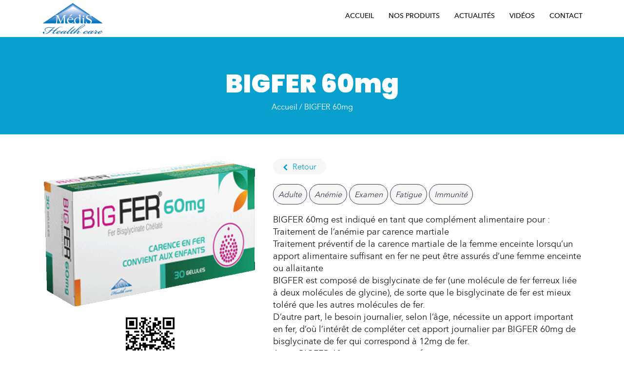

--- FILE ---
content_type: text/html; charset=UTF-8
request_url: https://vitawin-medis.com/produit/bigfer-60mg/
body_size: 13070
content:
<!doctype html>
<html lang="fr-FR">

<head>
    
    <meta charset="UTF-8">
    <meta name="viewport" content="width=device-width, initial-scale=1">
    <link rel="profile" href="https://gmpg.org/xfn/11">
    <link rel="icon" type="image/png" href="https://vitawin-medis.com/wp-content/uploads/2024/07/favicon-16x16-1.png" sizes="16x16">
    <script type="text/javascript" src="https://s7.addthis.com/js/300/addthis_widget.js#pubid=ra-554096385a39fe0b">
    </script>
    <link
        href="https://fonts.googleapis.com/css2?family=Poppins:ital,wght@0,100;0,200;0,300;0,400;0,500;0,600;0,700;0,800;0,900;1,100;1,200;1,300;1,400;1,500;1,600;1,700;1,800;1,900&display=swap"
        rel="stylesheet">
    <meta name='robots' content='index, follow, max-image-preview:large, max-snippet:-1, max-video-preview:-1' />

	<!-- This site is optimized with the Yoast SEO plugin v21.5 - https://yoast.com/wordpress/plugins/seo/ -->
	<title>BIGFER 60mg - Vitawin Medis</title>
	<link rel="canonical" href="https://vitawin-medis.com/produit/bigfer-60mg/" />
	<meta property="og:locale" content="fr_FR" />
	<meta property="og:type" content="article" />
	<meta property="og:title" content="BIGFER 60mg - Vitawin Medis" />
	<meta property="og:description" content="40 SHARES Share on Facebook Tweet Follow us" />
	<meta property="og:url" content="https://vitawin-medis.com/produit/bigfer-60mg/" />
	<meta property="og:site_name" content="Vitawin Medis" />
	<meta property="article:modified_time" content="2023-11-09T17:29:16+00:00" />
	<meta name="twitter:card" content="summary_large_image" />
	<meta name="twitter:label1" content="Durée de lecture estimée" />
	<meta name="twitter:data1" content="1 minute" />
	<script type="application/ld+json" class="yoast-schema-graph">{"@context":"https://schema.org","@graph":[{"@type":"WebPage","@id":"https://vitawin-medis.com/produit/bigfer-60mg/","url":"https://vitawin-medis.com/produit/bigfer-60mg/","name":"BIGFER 60mg - Vitawin Medis","isPartOf":{"@id":"https://vitawin-medis.com/#website"},"datePublished":"2023-11-01T16:46:35+00:00","dateModified":"2023-11-09T17:29:16+00:00","breadcrumb":{"@id":"https://vitawin-medis.com/produit/bigfer-60mg/#breadcrumb"},"inLanguage":"fr-FR","potentialAction":[{"@type":"ReadAction","target":["https://vitawin-medis.com/produit/bigfer-60mg/"]}]},{"@type":"BreadcrumbList","@id":"https://vitawin-medis.com/produit/bigfer-60mg/#breadcrumb","itemListElement":[{"@type":"ListItem","position":1,"name":"Accueil","item":"https://vitawin-medis.com/"},{"@type":"ListItem","position":2,"name":"BIGFER 60mg"}]},{"@type":"WebSite","@id":"https://vitawin-medis.com/#website","url":"https://vitawin-medis.com/","name":"Vitawin Medis","description":"Medianet","potentialAction":[{"@type":"SearchAction","target":{"@type":"EntryPoint","urlTemplate":"https://vitawin-medis.com/?s={search_term_string}"},"query-input":"required name=search_term_string"}],"inLanguage":"fr-FR"}]}</script>
	<!-- / Yoast SEO plugin. -->


<link rel="alternate" type="application/rss+xml" title="Vitawin Medis &raquo; Flux" href="https://vitawin-medis.com/feed/" />
<link rel="alternate" type="application/rss+xml" title="Vitawin Medis &raquo; Flux des commentaires" href="https://vitawin-medis.com/comments/feed/" />
<script type="text/javascript">
/* <![CDATA[ */
window._wpemojiSettings = {"baseUrl":"https:\/\/s.w.org\/images\/core\/emoji\/14.0.0\/72x72\/","ext":".png","svgUrl":"https:\/\/s.w.org\/images\/core\/emoji\/14.0.0\/svg\/","svgExt":".svg","source":{"concatemoji":"https:\/\/vitawin-medis.com\/wp-includes\/js\/wp-emoji-release.min.js?ver=6.4.7"}};
/*! This file is auto-generated */
!function(i,n){var o,s,e;function c(e){try{var t={supportTests:e,timestamp:(new Date).valueOf()};sessionStorage.setItem(o,JSON.stringify(t))}catch(e){}}function p(e,t,n){e.clearRect(0,0,e.canvas.width,e.canvas.height),e.fillText(t,0,0);var t=new Uint32Array(e.getImageData(0,0,e.canvas.width,e.canvas.height).data),r=(e.clearRect(0,0,e.canvas.width,e.canvas.height),e.fillText(n,0,0),new Uint32Array(e.getImageData(0,0,e.canvas.width,e.canvas.height).data));return t.every(function(e,t){return e===r[t]})}function u(e,t,n){switch(t){case"flag":return n(e,"\ud83c\udff3\ufe0f\u200d\u26a7\ufe0f","\ud83c\udff3\ufe0f\u200b\u26a7\ufe0f")?!1:!n(e,"\ud83c\uddfa\ud83c\uddf3","\ud83c\uddfa\u200b\ud83c\uddf3")&&!n(e,"\ud83c\udff4\udb40\udc67\udb40\udc62\udb40\udc65\udb40\udc6e\udb40\udc67\udb40\udc7f","\ud83c\udff4\u200b\udb40\udc67\u200b\udb40\udc62\u200b\udb40\udc65\u200b\udb40\udc6e\u200b\udb40\udc67\u200b\udb40\udc7f");case"emoji":return!n(e,"\ud83e\udef1\ud83c\udffb\u200d\ud83e\udef2\ud83c\udfff","\ud83e\udef1\ud83c\udffb\u200b\ud83e\udef2\ud83c\udfff")}return!1}function f(e,t,n){var r="undefined"!=typeof WorkerGlobalScope&&self instanceof WorkerGlobalScope?new OffscreenCanvas(300,150):i.createElement("canvas"),a=r.getContext("2d",{willReadFrequently:!0}),o=(a.textBaseline="top",a.font="600 32px Arial",{});return e.forEach(function(e){o[e]=t(a,e,n)}),o}function t(e){var t=i.createElement("script");t.src=e,t.defer=!0,i.head.appendChild(t)}"undefined"!=typeof Promise&&(o="wpEmojiSettingsSupports",s=["flag","emoji"],n.supports={everything:!0,everythingExceptFlag:!0},e=new Promise(function(e){i.addEventListener("DOMContentLoaded",e,{once:!0})}),new Promise(function(t){var n=function(){try{var e=JSON.parse(sessionStorage.getItem(o));if("object"==typeof e&&"number"==typeof e.timestamp&&(new Date).valueOf()<e.timestamp+604800&&"object"==typeof e.supportTests)return e.supportTests}catch(e){}return null}();if(!n){if("undefined"!=typeof Worker&&"undefined"!=typeof OffscreenCanvas&&"undefined"!=typeof URL&&URL.createObjectURL&&"undefined"!=typeof Blob)try{var e="postMessage("+f.toString()+"("+[JSON.stringify(s),u.toString(),p.toString()].join(",")+"));",r=new Blob([e],{type:"text/javascript"}),a=new Worker(URL.createObjectURL(r),{name:"wpTestEmojiSupports"});return void(a.onmessage=function(e){c(n=e.data),a.terminate(),t(n)})}catch(e){}c(n=f(s,u,p))}t(n)}).then(function(e){for(var t in e)n.supports[t]=e[t],n.supports.everything=n.supports.everything&&n.supports[t],"flag"!==t&&(n.supports.everythingExceptFlag=n.supports.everythingExceptFlag&&n.supports[t]);n.supports.everythingExceptFlag=n.supports.everythingExceptFlag&&!n.supports.flag,n.DOMReady=!1,n.readyCallback=function(){n.DOMReady=!0}}).then(function(){return e}).then(function(){var e;n.supports.everything||(n.readyCallback(),(e=n.source||{}).concatemoji?t(e.concatemoji):e.wpemoji&&e.twemoji&&(t(e.twemoji),t(e.wpemoji)))}))}((window,document),window._wpemojiSettings);
/* ]]> */
</script>
<style id='wp-emoji-styles-inline-css' type='text/css'>

	img.wp-smiley, img.emoji {
		display: inline !important;
		border: none !important;
		box-shadow: none !important;
		height: 1em !important;
		width: 1em !important;
		margin: 0 0.07em !important;
		vertical-align: -0.1em !important;
		background: none !important;
		padding: 0 !important;
	}
</style>
<link rel='stylesheet' id='wp-block-library-css' href='https://vitawin-medis.com/wp-includes/css/dist/block-library/style.min.css?ver=6.4.7' type='text/css' media='all' />
<style id='classic-theme-styles-inline-css' type='text/css'>
/*! This file is auto-generated */
.wp-block-button__link{color:#fff;background-color:#32373c;border-radius:9999px;box-shadow:none;text-decoration:none;padding:calc(.667em + 2px) calc(1.333em + 2px);font-size:1.125em}.wp-block-file__button{background:#32373c;color:#fff;text-decoration:none}
</style>
<style id='global-styles-inline-css' type='text/css'>
body{--wp--preset--color--black: #000000;--wp--preset--color--cyan-bluish-gray: #abb8c3;--wp--preset--color--white: #ffffff;--wp--preset--color--pale-pink: #f78da7;--wp--preset--color--vivid-red: #cf2e2e;--wp--preset--color--luminous-vivid-orange: #ff6900;--wp--preset--color--luminous-vivid-amber: #fcb900;--wp--preset--color--light-green-cyan: #7bdcb5;--wp--preset--color--vivid-green-cyan: #00d084;--wp--preset--color--pale-cyan-blue: #8ed1fc;--wp--preset--color--vivid-cyan-blue: #0693e3;--wp--preset--color--vivid-purple: #9b51e0;--wp--preset--gradient--vivid-cyan-blue-to-vivid-purple: linear-gradient(135deg,rgba(6,147,227,1) 0%,rgb(155,81,224) 100%);--wp--preset--gradient--light-green-cyan-to-vivid-green-cyan: linear-gradient(135deg,rgb(122,220,180) 0%,rgb(0,208,130) 100%);--wp--preset--gradient--luminous-vivid-amber-to-luminous-vivid-orange: linear-gradient(135deg,rgba(252,185,0,1) 0%,rgba(255,105,0,1) 100%);--wp--preset--gradient--luminous-vivid-orange-to-vivid-red: linear-gradient(135deg,rgba(255,105,0,1) 0%,rgb(207,46,46) 100%);--wp--preset--gradient--very-light-gray-to-cyan-bluish-gray: linear-gradient(135deg,rgb(238,238,238) 0%,rgb(169,184,195) 100%);--wp--preset--gradient--cool-to-warm-spectrum: linear-gradient(135deg,rgb(74,234,220) 0%,rgb(151,120,209) 20%,rgb(207,42,186) 40%,rgb(238,44,130) 60%,rgb(251,105,98) 80%,rgb(254,248,76) 100%);--wp--preset--gradient--blush-light-purple: linear-gradient(135deg,rgb(255,206,236) 0%,rgb(152,150,240) 100%);--wp--preset--gradient--blush-bordeaux: linear-gradient(135deg,rgb(254,205,165) 0%,rgb(254,45,45) 50%,rgb(107,0,62) 100%);--wp--preset--gradient--luminous-dusk: linear-gradient(135deg,rgb(255,203,112) 0%,rgb(199,81,192) 50%,rgb(65,88,208) 100%);--wp--preset--gradient--pale-ocean: linear-gradient(135deg,rgb(255,245,203) 0%,rgb(182,227,212) 50%,rgb(51,167,181) 100%);--wp--preset--gradient--electric-grass: linear-gradient(135deg,rgb(202,248,128) 0%,rgb(113,206,126) 100%);--wp--preset--gradient--midnight: linear-gradient(135deg,rgb(2,3,129) 0%,rgb(40,116,252) 100%);--wp--preset--font-size--small: 13px;--wp--preset--font-size--medium: 20px;--wp--preset--font-size--large: 36px;--wp--preset--font-size--x-large: 42px;--wp--preset--spacing--20: 0.44rem;--wp--preset--spacing--30: 0.67rem;--wp--preset--spacing--40: 1rem;--wp--preset--spacing--50: 1.5rem;--wp--preset--spacing--60: 2.25rem;--wp--preset--spacing--70: 3.38rem;--wp--preset--spacing--80: 5.06rem;--wp--preset--shadow--natural: 6px 6px 9px rgba(0, 0, 0, 0.2);--wp--preset--shadow--deep: 12px 12px 50px rgba(0, 0, 0, 0.4);--wp--preset--shadow--sharp: 6px 6px 0px rgba(0, 0, 0, 0.2);--wp--preset--shadow--outlined: 6px 6px 0px -3px rgba(255, 255, 255, 1), 6px 6px rgba(0, 0, 0, 1);--wp--preset--shadow--crisp: 6px 6px 0px rgba(0, 0, 0, 1);}:where(.is-layout-flex){gap: 0.5em;}:where(.is-layout-grid){gap: 0.5em;}body .is-layout-flow > .alignleft{float: left;margin-inline-start: 0;margin-inline-end: 2em;}body .is-layout-flow > .alignright{float: right;margin-inline-start: 2em;margin-inline-end: 0;}body .is-layout-flow > .aligncenter{margin-left: auto !important;margin-right: auto !important;}body .is-layout-constrained > .alignleft{float: left;margin-inline-start: 0;margin-inline-end: 2em;}body .is-layout-constrained > .alignright{float: right;margin-inline-start: 2em;margin-inline-end: 0;}body .is-layout-constrained > .aligncenter{margin-left: auto !important;margin-right: auto !important;}body .is-layout-constrained > :where(:not(.alignleft):not(.alignright):not(.alignfull)){max-width: var(--wp--style--global--content-size);margin-left: auto !important;margin-right: auto !important;}body .is-layout-constrained > .alignwide{max-width: var(--wp--style--global--wide-size);}body .is-layout-flex{display: flex;}body .is-layout-flex{flex-wrap: wrap;align-items: center;}body .is-layout-flex > *{margin: 0;}body .is-layout-grid{display: grid;}body .is-layout-grid > *{margin: 0;}:where(.wp-block-columns.is-layout-flex){gap: 2em;}:where(.wp-block-columns.is-layout-grid){gap: 2em;}:where(.wp-block-post-template.is-layout-flex){gap: 1.25em;}:where(.wp-block-post-template.is-layout-grid){gap: 1.25em;}.has-black-color{color: var(--wp--preset--color--black) !important;}.has-cyan-bluish-gray-color{color: var(--wp--preset--color--cyan-bluish-gray) !important;}.has-white-color{color: var(--wp--preset--color--white) !important;}.has-pale-pink-color{color: var(--wp--preset--color--pale-pink) !important;}.has-vivid-red-color{color: var(--wp--preset--color--vivid-red) !important;}.has-luminous-vivid-orange-color{color: var(--wp--preset--color--luminous-vivid-orange) !important;}.has-luminous-vivid-amber-color{color: var(--wp--preset--color--luminous-vivid-amber) !important;}.has-light-green-cyan-color{color: var(--wp--preset--color--light-green-cyan) !important;}.has-vivid-green-cyan-color{color: var(--wp--preset--color--vivid-green-cyan) !important;}.has-pale-cyan-blue-color{color: var(--wp--preset--color--pale-cyan-blue) !important;}.has-vivid-cyan-blue-color{color: var(--wp--preset--color--vivid-cyan-blue) !important;}.has-vivid-purple-color{color: var(--wp--preset--color--vivid-purple) !important;}.has-black-background-color{background-color: var(--wp--preset--color--black) !important;}.has-cyan-bluish-gray-background-color{background-color: var(--wp--preset--color--cyan-bluish-gray) !important;}.has-white-background-color{background-color: var(--wp--preset--color--white) !important;}.has-pale-pink-background-color{background-color: var(--wp--preset--color--pale-pink) !important;}.has-vivid-red-background-color{background-color: var(--wp--preset--color--vivid-red) !important;}.has-luminous-vivid-orange-background-color{background-color: var(--wp--preset--color--luminous-vivid-orange) !important;}.has-luminous-vivid-amber-background-color{background-color: var(--wp--preset--color--luminous-vivid-amber) !important;}.has-light-green-cyan-background-color{background-color: var(--wp--preset--color--light-green-cyan) !important;}.has-vivid-green-cyan-background-color{background-color: var(--wp--preset--color--vivid-green-cyan) !important;}.has-pale-cyan-blue-background-color{background-color: var(--wp--preset--color--pale-cyan-blue) !important;}.has-vivid-cyan-blue-background-color{background-color: var(--wp--preset--color--vivid-cyan-blue) !important;}.has-vivid-purple-background-color{background-color: var(--wp--preset--color--vivid-purple) !important;}.has-black-border-color{border-color: var(--wp--preset--color--black) !important;}.has-cyan-bluish-gray-border-color{border-color: var(--wp--preset--color--cyan-bluish-gray) !important;}.has-white-border-color{border-color: var(--wp--preset--color--white) !important;}.has-pale-pink-border-color{border-color: var(--wp--preset--color--pale-pink) !important;}.has-vivid-red-border-color{border-color: var(--wp--preset--color--vivid-red) !important;}.has-luminous-vivid-orange-border-color{border-color: var(--wp--preset--color--luminous-vivid-orange) !important;}.has-luminous-vivid-amber-border-color{border-color: var(--wp--preset--color--luminous-vivid-amber) !important;}.has-light-green-cyan-border-color{border-color: var(--wp--preset--color--light-green-cyan) !important;}.has-vivid-green-cyan-border-color{border-color: var(--wp--preset--color--vivid-green-cyan) !important;}.has-pale-cyan-blue-border-color{border-color: var(--wp--preset--color--pale-cyan-blue) !important;}.has-vivid-cyan-blue-border-color{border-color: var(--wp--preset--color--vivid-cyan-blue) !important;}.has-vivid-purple-border-color{border-color: var(--wp--preset--color--vivid-purple) !important;}.has-vivid-cyan-blue-to-vivid-purple-gradient-background{background: var(--wp--preset--gradient--vivid-cyan-blue-to-vivid-purple) !important;}.has-light-green-cyan-to-vivid-green-cyan-gradient-background{background: var(--wp--preset--gradient--light-green-cyan-to-vivid-green-cyan) !important;}.has-luminous-vivid-amber-to-luminous-vivid-orange-gradient-background{background: var(--wp--preset--gradient--luminous-vivid-amber-to-luminous-vivid-orange) !important;}.has-luminous-vivid-orange-to-vivid-red-gradient-background{background: var(--wp--preset--gradient--luminous-vivid-orange-to-vivid-red) !important;}.has-very-light-gray-to-cyan-bluish-gray-gradient-background{background: var(--wp--preset--gradient--very-light-gray-to-cyan-bluish-gray) !important;}.has-cool-to-warm-spectrum-gradient-background{background: var(--wp--preset--gradient--cool-to-warm-spectrum) !important;}.has-blush-light-purple-gradient-background{background: var(--wp--preset--gradient--blush-light-purple) !important;}.has-blush-bordeaux-gradient-background{background: var(--wp--preset--gradient--blush-bordeaux) !important;}.has-luminous-dusk-gradient-background{background: var(--wp--preset--gradient--luminous-dusk) !important;}.has-pale-ocean-gradient-background{background: var(--wp--preset--gradient--pale-ocean) !important;}.has-electric-grass-gradient-background{background: var(--wp--preset--gradient--electric-grass) !important;}.has-midnight-gradient-background{background: var(--wp--preset--gradient--midnight) !important;}.has-small-font-size{font-size: var(--wp--preset--font-size--small) !important;}.has-medium-font-size{font-size: var(--wp--preset--font-size--medium) !important;}.has-large-font-size{font-size: var(--wp--preset--font-size--large) !important;}.has-x-large-font-size{font-size: var(--wp--preset--font-size--x-large) !important;}
.wp-block-navigation a:where(:not(.wp-element-button)){color: inherit;}
:where(.wp-block-post-template.is-layout-flex){gap: 1.25em;}:where(.wp-block-post-template.is-layout-grid){gap: 1.25em;}
:where(.wp-block-columns.is-layout-flex){gap: 2em;}:where(.wp-block-columns.is-layout-grid){gap: 2em;}
.wp-block-pullquote{font-size: 1.5em;line-height: 1.6;}
</style>
<link rel='stylesheet' id='cf7simplepopup-css-css' href='https://vitawin-medis.com/wp-content/plugins/cf7-sweet-alert-popup/assets/css/cf7simplepopup-core.css?ver=1.6.4' type='text/css' media='all' />
<link rel='stylesheet' id='contact-form-7-css' href='https://vitawin-medis.com/wp-content/plugins/contact-form-7/includes/css/styles.css?ver=5.5.6' type='text/css' media='all' />
<style id='contact-form-7-inline-css' type='text/css'>
.wpcf7 .wpcf7-recaptcha iframe {margin-bottom: 0;}.wpcf7 .wpcf7-recaptcha[data-align="center"] > div {margin: 0 auto;}.wpcf7 .wpcf7-recaptcha[data-align="right"] > div {margin: 0 0 0 auto;}
</style>
<link rel='stylesheet' id='SFSIPLUSmainCss-css' href='https://vitawin-medis.com/wp-content/plugins/ultimate-social-media-plus/css/sfsi-style.css?ver=3.6.1' type='text/css' media='all' />
<link rel='stylesheet' id='hamburger.css-css' href='https://vitawin-medis.com/wp-content/plugins/wp-responsive-menu/assets/css/wpr-hamburger.css?ver=3.1.8' type='text/css' media='all' />
<link rel='stylesheet' id='wprmenu.css-css' href='https://vitawin-medis.com/wp-content/plugins/wp-responsive-menu/assets/css/wprmenu.css?ver=3.1.8' type='text/css' media='all' />
<style id='wprmenu.css-inline-css' type='text/css'>
@media only screen and ( max-width: 991px ) {html body div.wprm-wrapper {overflow: scroll;}#wprmenu_bar {background-image: url();background-size: cover ;background-repeat: repeat;}#wprmenu_bar {background-color: #ffffff;}html body div#mg-wprm-wrap .wpr_submit .icon.icon-search {color: #ffffff;}#wprmenu_bar .menu_title,#wprmenu_bar .wprmenu_icon_menu,#wprmenu_bar .menu_title a {color: #0c0c0c;}#wprmenu_bar .menu_title a {font-size: 20px;font-weight: normal;}#mg-wprm-wrap li.menu-item a {font-size: 15px;text-transform: uppercase;font-weight: normal;}#mg-wprm-wrap li.menu-item-has-children ul.sub-menu a {font-size: 15px;text-transform: uppercase;font-weight: normal;}#mg-wprm-wrap li.current-menu-item > a {background: #ffffff;}#mg-wprm-wrap li.current-menu-item > a,#mg-wprm-wrap li.current-menu-item span.wprmenu_icon{color: #0c0c0c !important;}#mg-wprm-wrap {background-color: #ffffff;}.cbp-spmenu-push-toright,.cbp-spmenu-push-toright .mm-slideout {left: 100% ;}.cbp-spmenu-push-toleft {left: -100% ;}#mg-wprm-wrap.cbp-spmenu-right,#mg-wprm-wrap.cbp-spmenu-left,#mg-wprm-wrap.cbp-spmenu-right.custom,#mg-wprm-wrap.cbp-spmenu-left.custom,.cbp-spmenu-vertical {width: 100%;max-width: 991px;}#mg-wprm-wrap ul#wprmenu_menu_ul li.menu-item a,div#mg-wprm-wrap ul li span.wprmenu_icon {color: #0c0c0c;}#mg-wprm-wrap ul#wprmenu_menu_ul li.menu-item:valid ~ a{color: #0c0c0c;}#mg-wprm-wrap ul#wprmenu_menu_ul li.menu-item a:hover {background: #ffffff;color: #0c0c0c !important;}div#mg-wprm-wrap ul>li:hover>span.wprmenu_icon {color: #0c0c0c !important;}.wprmenu_bar .hamburger-inner,.wprmenu_bar .hamburger-inner::before,.wprmenu_bar .hamburger-inner::after {background: #0c0c0c;}.wprmenu_bar .hamburger:hover .hamburger-inner,.wprmenu_bar .hamburger:hover .hamburger-inner::before,.wprmenu_bar .hamburger:hover .hamburger-inner::after {background: #0c0c0c;}#wprmenu_menu.left {width:100%;left: -100%;right: auto;}#wprmenu_menu.right {width:100%;right: -100%;left: auto;}.wprmenu_bar .hamburger {float: right;}.wprmenu_bar #custom_menu_icon.hamburger {top: px;right: 0px;float: right;background-color: #cccccc;}html body div#wprmenu_bar {height : 42px;}#mg-wprm-wrap.cbp-spmenu-left,#mg-wprm-wrap.cbp-spmenu-right,#mg-widgetmenu-wrap.cbp-spmenu-widget-left,#mg-widgetmenu-wrap.cbp-spmenu-widget-right {top: 42px !important;}.wpr_custom_menu #custom_menu_icon {display: block;}html { padding-top: 42px !important; }#wprmenu_bar,#mg-wprm-wrap { display: block; }div#wpadminbar { position: fixed; }}
</style>
<link rel='stylesheet' id='wpr_icons-css' href='https://vitawin-medis.com/wp-content/plugins/wp-responsive-menu/inc/assets/icons/wpr-icons.css?ver=3.1.8' type='text/css' media='all' />
<link rel='stylesheet' id='medianet-style-css' href='https://vitawin-medis.com/wp-content/themes/medianet-3/style.css?ver=6.4.7' type='text/css' media='all' />
<link rel='stylesheet' id='bootstrap-css' href='https://vitawin-medis.com/wp-content/themes/medianet-3/css/bootstrap.min.css?ver=6.4.7' type='text/css' media='all' />
<link rel='stylesheet' id='font-awesome-css' href='https://vitawin-medis.com/wp-content/themes/medianet-3/css/font-awesome.min.css?ver=6.4.7' type='text/css' media='all' />
<link rel='stylesheet' id='material-design-css' href='https://vitawin-medis.com/wp-content/themes/medianet-3/css/material-design-iconic-font.min.css?ver=6.4.7' type='text/css' media='all' />
<link rel='stylesheet' id='owl.carousel-css' href='https://vitawin-medis.com/wp-content/themes/medianet-3/css/owl.carousel.min.css?ver=6.4.7' type='text/css' media='all' />
<link rel='stylesheet' id='magnific-popup-css' href='https://vitawin-medis.com/wp-content/themes/medianet-3/css/magnific-popup.min.css?ver=6.4.7' type='text/css' media='all' />
<link rel='stylesheet' id='medianet-style-theme-css' href='https://vitawin-medis.com/wp-content/themes/medianet-3/css/medianet_style.css?ver=6.4.7' type='text/css' media='all' />
<link rel='stylesheet' id='medianet-custom-style-css' href='https://vitawin-medis.com/wp-content/themes/medianet-3/css/medianet_custom_style.css?ver=6.4.7' type='text/css' media='all' />
<link rel='stylesheet' id='medianet-default-theme-css' href='https://vitawin-medis.com/wp-content/themes/medianet-3/css/style.css?ver=6.4.7' type='text/css' media='all' />
<link rel='stylesheet' id='medianet-responsive-css' href='https://vitawin-medis.com/wp-content/themes/medianet-3/css/responsive.css?ver=6.4.7' type='text/css' media='all' />
<link rel='stylesheet' id='js_composer_front-css' href='https://vitawin-medis.com/wp-content/plugins/js_composer/assets/css/js_composer.min.css?ver=6.9.0' type='text/css' media='all' />
<script type="text/javascript" src="https://vitawin-medis.com/wp-includes/js/jquery/jquery.min.js?ver=3.7.1" id="jquery-core-js"></script>
<script type="text/javascript" src="https://vitawin-medis.com/wp-includes/js/jquery/jquery-migrate.min.js?ver=3.4.1" id="jquery-migrate-js"></script>
<script type="text/javascript" src="https://vitawin-medis.com/wp-content/plugins/wp-responsive-menu/assets/js/modernizr.custom.js?ver=3.1.8" id="modernizr-js"></script>
<script type="text/javascript" src="https://vitawin-medis.com/wp-content/plugins/wp-responsive-menu/assets/js/touchSwipe.js?ver=3.1.8" id="touchSwipe-js"></script>
<script type="text/javascript" id="wprmenu.js-js-extra">
/* <![CDATA[ */
var wprmenu = {"zooming":"","from_width":"991","push_width":"991","menu_width":"100","parent_click":"yes","swipe":"","enable_overlay":""};
/* ]]> */
</script>
<script type="text/javascript" src="https://vitawin-medis.com/wp-content/plugins/wp-responsive-menu/assets/js/wprmenu.js?ver=3.1.8" id="wprmenu.js-js"></script>
<link rel="https://api.w.org/" href="https://vitawin-medis.com/wp-json/" /><link rel="alternate" type="application/json" href="https://vitawin-medis.com/wp-json/wp/v2/produit/1231" /><link rel="EditURI" type="application/rsd+xml" title="RSD" href="https://vitawin-medis.com/xmlrpc.php?rsd" />
<link rel='shortlink' href='https://vitawin-medis.com/?p=1231' />
<link rel="alternate" type="application/json+oembed" href="https://vitawin-medis.com/wp-json/oembed/1.0/embed?url=https%3A%2F%2Fvitawin-medis.com%2Fproduit%2Fbigfer-60mg%2F" />
<link rel="alternate" type="text/xml+oembed" href="https://vitawin-medis.com/wp-json/oembed/1.0/embed?url=https%3A%2F%2Fvitawin-medis.com%2Fproduit%2Fbigfer-60mg%2F&#038;format=xml" />
<script>var cf7windowWidth = 500;var cf7simplePopupAutoClose = 7000;</script>
		<!-- GA Google Analytics @ https://m0n.co/ga -->
		<script async src="https://www.googletagmanager.com/gtag/js?id=G-DZ5E5FG0WL"></script>
		<script>
			window.dataLayer = window.dataLayer || [];
			function gtag(){dataLayer.push(arguments);}
			gtag('js', new Date());
			gtag('config', 'G-DZ5E5FG0WL');
		</script>

		<script>
		window.addEventListener("sfsi_plus_functions_loaded", function() {
			var body = document.getElementsByTagName('body')[0];
			// console.log(body);
			body.classList.add("sfsi_plus_3.53");
		})
		// window.addEventListener('sfsi_plus_functions_loaded',function(e) {
		// 	jQuery("body").addClass("sfsi_plus_3.53")
		// });
		jQuery(document).ready(function(e) {
			jQuery("body").addClass("sfsi_plus_3.53")
		});

		function sfsi_plus_processfurther(ref) {
			var feed_id = '';
			var feedtype = 8;
			var email = jQuery(ref).find('input[name="email"]').val();
			var filter = /^([a-zA-Z0-9_\.\-])+\@(([a-zA-Z0-9\-])+\.)+([a-zA-Z0-9]{2,4})+$/;
			if ((email != "Enter your email") && (filter.test(email))) {
				if (feedtype == "8") {
					var url = "https://api.follow.it/subscription-form/" + feed_id + "/" + feedtype;
					window.open(url, "popupwindow", "scrollbars=yes,width=1080,height=760");
					return true;
				}
			} else {
				alert("Please enter email address");
				jQuery(ref).find('input[name="email"]').focus();
				return false;
			}
		}
	</script>
	<style>
		.sfsi_plus_subscribe_Popinner {
			width: 100% !important;
			height: auto !important;
			border: 1px solid #b5b5b5 !important;
			padding: 18px 0px !important;
			background-color: #ffffff !important;
		}

		.sfsi_plus_subscribe_Popinner form {
			margin: 0 20px !important;
		}

		.sfsi_plus_subscribe_Popinner h5 {
			font-family: Helvetica,Arial,sans-serif !important;

			font-weight: bold !important;
			color: #000000 !important;
			font-size: 16px !important;
			text-align: center !important;
			margin: 0 0 10px !important;
			padding: 0 !important;
		}

		.sfsi_plus_subscription_form_field {
			margin: 5px 0 !important;
			width: 100% !important;
			display: inline-flex;
			display: -webkit-inline-flex;
		}

		.sfsi_plus_subscription_form_field input {
			width: 100% !important;
			padding: 10px 0px !important;
		}

		.sfsi_plus_subscribe_Popinner input[type=email] {
			font-family: Helvetica,Arial,sans-serif !important;

			font-style: normal !important;
			color:  !important;
			font-size: 14px !important;
			text-align: center !important;
		}

		.sfsi_plus_subscribe_Popinner input[type=email]::-webkit-input-placeholder {
			font-family: Helvetica,Arial,sans-serif !important;

			font-style: normal !important;
			color:  !important;
			font-size: 14px !important;
			text-align: center !important;
		}

		.sfsi_plus_subscribe_Popinner input[type=email]:-moz-placeholder {
			/* Firefox 18- */
			font-family: Helvetica,Arial,sans-serif !important;

			font-style: normal !important;
			color:  !important;
			font-size: 14px !important;
			text-align: center !important;
		}

		.sfsi_plus_subscribe_Popinner input[type=email]::-moz-placeholder {
			/* Firefox 19+ */
			font-family: Helvetica,Arial,sans-serif !important;

			font-style: normal !important;
			color:  !important;
			font-size: 14px !important;
			text-align: center !important;
		}

		.sfsi_plus_subscribe_Popinner input[type=email]:-ms-input-placeholder {
			font-family: Helvetica,Arial,sans-serif !important;

			font-style: normal !important;
			color:  !important;
			font-size: 14px !important;
			text-align: center !important;
		}

		.sfsi_plus_subscribe_Popinner input[type=submit] {
			font-family: Helvetica,Arial,sans-serif !important;

			font-weight: bold !important;
			color: #000000 !important;
			font-size: 16px !important;
			text-align: center !important;
			background-color: #dedede !important;
		}
	</style>
	<meta name="generator" content="Powered by WPBakery Page Builder - drag and drop page builder for WordPress."/>
<meta name="generator" content="Powered by Slider Revolution 6.5.19 - responsive, Mobile-Friendly Slider Plugin for WordPress with comfortable drag and drop interface." />
<script>function setREVStartSize(e){
			//window.requestAnimationFrame(function() {
				window.RSIW = window.RSIW===undefined ? window.innerWidth : window.RSIW;
				window.RSIH = window.RSIH===undefined ? window.innerHeight : window.RSIH;
				try {
					var pw = document.getElementById(e.c).parentNode.offsetWidth,
						newh;
					pw = pw===0 || isNaN(pw) ? window.RSIW : pw;
					e.tabw = e.tabw===undefined ? 0 : parseInt(e.tabw);
					e.thumbw = e.thumbw===undefined ? 0 : parseInt(e.thumbw);
					e.tabh = e.tabh===undefined ? 0 : parseInt(e.tabh);
					e.thumbh = e.thumbh===undefined ? 0 : parseInt(e.thumbh);
					e.tabhide = e.tabhide===undefined ? 0 : parseInt(e.tabhide);
					e.thumbhide = e.thumbhide===undefined ? 0 : parseInt(e.thumbhide);
					e.mh = e.mh===undefined || e.mh=="" || e.mh==="auto" ? 0 : parseInt(e.mh,0);
					if(e.layout==="fullscreen" || e.l==="fullscreen")
						newh = Math.max(e.mh,window.RSIH);
					else{
						e.gw = Array.isArray(e.gw) ? e.gw : [e.gw];
						for (var i in e.rl) if (e.gw[i]===undefined || e.gw[i]===0) e.gw[i] = e.gw[i-1];
						e.gh = e.el===undefined || e.el==="" || (Array.isArray(e.el) && e.el.length==0)? e.gh : e.el;
						e.gh = Array.isArray(e.gh) ? e.gh : [e.gh];
						for (var i in e.rl) if (e.gh[i]===undefined || e.gh[i]===0) e.gh[i] = e.gh[i-1];
											
						var nl = new Array(e.rl.length),
							ix = 0,
							sl;
						e.tabw = e.tabhide>=pw ? 0 : e.tabw;
						e.thumbw = e.thumbhide>=pw ? 0 : e.thumbw;
						e.tabh = e.tabhide>=pw ? 0 : e.tabh;
						e.thumbh = e.thumbhide>=pw ? 0 : e.thumbh;
						for (var i in e.rl) nl[i] = e.rl[i]<window.RSIW ? 0 : e.rl[i];
						sl = nl[0];
						for (var i in nl) if (sl>nl[i] && nl[i]>0) { sl = nl[i]; ix=i;}
						var m = pw>(e.gw[ix]+e.tabw+e.thumbw) ? 1 : (pw-(e.tabw+e.thumbw)) / (e.gw[ix]);
						newh =  (e.gh[ix] * m) + (e.tabh + e.thumbh);
					}
					var el = document.getElementById(e.c);
					if (el!==null && el) el.style.height = newh+"px";
					el = document.getElementById(e.c+"_wrapper");
					if (el!==null && el) {
						el.style.height = newh+"px";
						el.style.display = "block";
					}
				} catch(e){
					console.log("Failure at Presize of Slider:" + e)
				}
			//});
		  };</script>
		<style type="text/css" id="wp-custom-css">
			.wprmenu_bar .hamburger-inner, .wprmenu_bar .hamburger-inner::before, .wprmenu_bar .hamburger-inner::after {
    background: #0AA0CD;
}
		</style>
		<noscript><style> .wpb_animate_when_almost_visible { opacity: 1; }</style></noscript><style id="wpforms-css-vars-root">
				:root {
					--wpforms-field-border-radius: 3px;
--wpforms-field-background-color: #ffffff;
--wpforms-field-border-color: rgba( 0, 0, 0, 0.25 );
--wpforms-field-text-color: rgba( 0, 0, 0, 0.7 );
--wpforms-label-color: rgba( 0, 0, 0, 0.85 );
--wpforms-label-sublabel-color: rgba( 0, 0, 0, 0.55 );
--wpforms-label-error-color: #d63637;
--wpforms-button-border-radius: 3px;
--wpforms-button-background-color: #066aab;
--wpforms-button-text-color: #ffffff;
--wpforms-field-size-input-height: 43px;
--wpforms-field-size-input-spacing: 15px;
--wpforms-field-size-font-size: 16px;
--wpforms-field-size-line-height: 19px;
--wpforms-field-size-padding-h: 14px;
--wpforms-field-size-checkbox-size: 16px;
--wpforms-field-size-sublabel-spacing: 5px;
--wpforms-field-size-icon-size: 1;
--wpforms-label-size-font-size: 16px;
--wpforms-label-size-line-height: 19px;
--wpforms-label-size-sublabel-font-size: 14px;
--wpforms-label-size-sublabel-line-height: 17px;
--wpforms-button-size-font-size: 17px;
--wpforms-button-size-height: 41px;
--wpforms-button-size-padding-h: 15px;
--wpforms-button-size-margin-top: 10px;

				}
			</style>


</head>

<body class="produit-template-default single single-produit postid-1231 sfsi_plus_actvite_theme_default wpb-js-composer js-comp-ver-6.9.0 vc_responsive">
<script>
        window.fbAsyncInit = function() {
            FB.init({
                xfbml: true,
                version: 'v8.0'
            });
        };

        (function(d, s, id) {
            var js, fjs = d.getElementsByTagName(s)[0];
            if (d.getElementById(id)) return;
            js = d.createElement(s);
            js.id = id;
            js.src = 'https://connect.facebook.net/fr_FR/sdk/xfbml.customerchat.js';
            fjs.parentNode.insertBefore(js, fjs);
        }(document, 'script', 'facebook-jssdk'));
        </script>


        <script>
        window.dataLayer = window.dataLayer || [];

        function gtag() {
            dataLayer.push(arguments);
        }
        gtag('js', new Date());

        gtag('config', 'G-DZ5E5FG0WL');
        </script>
		
    <div id="page" class="site">

        <header id="masthead" class="site-header">
            <div class="site-branding">
                <div class="container">
                    <div class="row">
                        <div id="flottant_menu"
                            class="header_medianet ">
                                                        <div class="container">
                                
                                <div class="col-xs-6 col-sm-3 col-md-3 logo_site">
                                    <a href="https://vitawin-medis.com/" class="logo_site"
                                        title="Vitawin Medis" rel="home">
                                        <img class="logo"
                                            src="https://vitawin-medis.com/wp-content/uploads/2023/11/logohealthcare-1.png"
                                            alt="Vitawin Medis" />
                                    </a>
                                </div>
                                <div class="col-xs-6 col-sm-9 col-md-9">

                                    <nav id="site-navigation" class="main-navigation">
                                        <button class="menu-toggle" aria-controls="primary-menu" aria-expanded="false">
                                            <i class="zmdi zmdi-menu"></i>
                                        </button>
                                        <div class="menu-menu-1-container"><ul id="primary-menu" class="menu"><li id="menu-item-1176" class="menu-item menu-item-type-post_type menu-item-object-page menu-item-home menu-item-1176"><a href="https://vitawin-medis.com/">ACCUEIL</a></li>
<li id="menu-item-1184" class="menu-item menu-item-type-post_type menu-item-object-page menu-item-1184"><a href="https://vitawin-medis.com/produits/">NOS PRODUITS</a></li>
<li id="menu-item-1177" class="menu-item menu-item-type-post_type menu-item-object-page menu-item-1177"><a href="https://vitawin-medis.com/actualites/">ACTUALITÉS</a></li>
<li id="menu-item-1181" class="menu-item menu-item-type-post_type menu-item-object-page menu-item-1181"><a href="https://vitawin-medis.com/videos/">VIDÉOS</a></li>
<li id="menu-item-1178" class="menu-item menu-item-type-post_type menu-item-object-page menu-item-1178"><a href="https://vitawin-medis.com/contact/">CONTACT</a></li>
</ul></div>
                                    </nav>

                                    <!-- <div class="contact_menu">
									<div class="menu-footer_menu_1-container"><ul id="menu-footer_menu_1" class="contact_header"><li id="menu-item-1081" class="menu-item menu-item-type-custom menu-item-object-custom menu-item-1081"><a href="#">Condition générale d&rsquo;utilisation</a></li>
<li id="menu-item-1082" class="menu-item menu-item-type-custom menu-item-object-custom menu-item-1082"><a href="#">Mentions légales</a></li>
<li id="menu-item-1310" class="menu-item menu-item-type-post_type menu-item-object-page menu-item-1310"><a href="https://vitawin-medis.com/plan-du-site/">Plan du site</a></li>
</ul></div>								</div> -->
                                </div>

                                                            </div>
                            
                        </div>
                    </div>
                </div>

            </div><!-- .site-branding -->

                    </header><!-- #masthead -->
        <div id="content" class="site-content">
                        <div class="site_breadcrumb">
                <div class="post_thumbnail">
    <div class="title_actus">
        <div class="container">
            <div class="col-xs-12 col-md-12">
                <h1 class="page-title">BIGFER 60mg</h1>
                <p id="breadcrumbs"><span><span><a href="https://vitawin-medis.com/">Accueil</a></span> / <span class="breadcrumb_last" aria-current="page">BIGFER 60mg</span></span></p>            </div>
        </div>
    </div>
    </div>


<div class="page_single_actu tpl-single">
    <div class="wrap_page_single_equipe bloc_product">
        <div class="container">
            <div class="row row_single">
                <div class="col-md-12 col-xs-12 col-sm-12">

                    <div class="col-md-5">
                        <div class="image_product"><img src="https://vitawin-medis.com/wp-content/uploads/2023/11/bigfer60_picto.png"
                                alt="BIGFER 60mg" /></div>
                        <div class="image_qr"><img src="https://vitawin-medis.com/wp-content/uploads/2023/11/bigfer-60-qr.png"
                                alt="BIGFER 60mg" /></div>
                    </div>
                    <div class="col-md-7">
                        <div class="back_link"><a href="/p4104_medis_vitawin_m_corrective/produits/"> Retour </a></div>
                        <div class="taxonomy_product">
                                                        <a href="https://vitawin-medis.com/produits?taxonomy_produit=adulte"
                                class="tax_product">Adulte </a>
                                                        <a href="https://vitawin-medis.com/produits?taxonomy_produit=anemie"
                                class="tax_product">Anémie </a>
                                                        <a href="https://vitawin-medis.com/produits?taxonomy_produit=examen"
                                class="tax_product">Examen </a>
                                                        <a href="https://vitawin-medis.com/produits?taxonomy_produit=fatigue"
                                class="tax_product">Fatigue </a>
                                                        <a href="https://vitawin-medis.com/produits?taxonomy_produit=immunite"
                                class="tax_product">Immunité </a>
                                                    </div>
                        <div class="content_product"><div class="vc_row wpb_row vc_row-fluid"><div class="wpb_column vc_column_container vc_col-sm-12"><div class="vc_column-inner"><div class="wpb_wrapper">
	<div class="wpb_text_column wpb_content_element " >
		<div class="wpb_wrapper">
			<p>BIGFER 60mg est indiqué en tant que complément alimentaire pour :<br />
Traitement de l’anémie par carence martiale<br />
Traitement préventif de la carence martiale de la femme enceinte lorsqu’un apport alimentaire suffisant en fer ne peut être assurés d’une femme enceinte ou allaitante<br />
BIGFER est composé de bisglycinate de fer (une molécule de fer ferreux liée à deux molécules de glycine), de sorte que le bisglycinate de fer est mieux toléré que les autres molécules de fer.<br />
D’autre part, le besoin journalier, selon l’âge, nécessite un apport important en fer, d’où l’intérêt de compléter cet apport journalier par BIGFER 60mg de bisglycinate de fer qui correspond à 12mg de fer.<br />
Aussi, BIGFER 60mg convient aux enfants.</p>

		</div>
	</div>
</div></div></div></div>
<div class="sfsiaftrpstwpr"  style=""><div class='sfsi_plus_responsive_icons' style='display:inline-block;margin-top:10px; margin-bottom: 10px; width:100%' data-icon-width-type='Fully responsive' data-icon-width-size='240' data-edge-type='Round' data-edge-radius='5'  >		<div class="sfsi_plus_responsive_icons_count sfsi_plus_responsive_count_container sfsi_plus_medium_button" style='display:none;text-align:center; background-color:#fff;color:#aaaaaa;  border-radius:5px; ;'>
			<h3 style="color:#aaaaaa; ">40</h3>
			<h6 style="color:#aaaaaa;">SHARES</h6>
		</div>
		<div class='sfsi_plus_icons_container sfsi_plus_responsive_without_counter_icons sfsi_plus_medium_button_container sfsi_plus_icons_container_box_fully_container ' style='width:100%;display:flex; ; text-align:center;' >		<a target='_blank' rel='noopener' href='https://www.facebook.com/sharer/sharer.php?u=https://vitawin-medis.com/produit/bigfer-60mg/' style='display:block;text-align:center;margin-left:10px;  flex-basis:100%;' class=sfsi_plus_responsive_fluid >
			<div class='sfsi_plus_responsive_icon_item_container sfsi_plus_responsive_icon_facebook_container sfsi_plus_medium_button  sfsi_plus_centered_icon' style=' border-radius:5px; width:auto; ' >
				<img style='max-height: 25px;display:unset;margin:0' class='sfsi_plus_wicon' src='https://vitawin-medis.com/wp-content/plugins/ultimate-social-media-plus/images/responsive-icon/facebook.svg'>
				<span style='color:#fff' >Share on Facebook</span>
			</div>
		</a>

		<a target='_blank' rel='noopener' href='https://twitter.com/intent/tweet?text=BIGFER 60mg&url=https://vitawin-medis.com/produit/bigfer-60mg/' style='display:block;text-align:center;margin-left:10px;  flex-basis:100%;' class=sfsi_plus_responsive_fluid >
			<div class='sfsi_plus_responsive_icon_item_container sfsi_plus_responsive_icon_twitter_container sfsi_plus_medium_button  sfsi_plus_centered_icon' style=' border-radius:5px; width:auto; ' >
				<img style='max-height: 25px;display:unset;margin:0' class='sfsi_plus_wicon' src='https://vitawin-medis.com/wp-content/plugins/ultimate-social-media-plus/images/responsive-icon/Twitter.svg'>
				<span style='color:#fff' >Tweet</span>
			</div>
		</a>

		<a target='_blank' rel='noopener' href='https://follow.it/now' style='display:block;text-align:center;margin-left:10px;  flex-basis:100%;' class=sfsi_plus_responsive_fluid >
			<div class='sfsi_plus_responsive_icon_item_container sfsi_plus_responsive_icon_follow_container sfsi_plus_medium_button  sfsi_plus_centered_icon' style=' border-radius:5px; width:auto; ' >
				<img style='max-height: 25px;display:unset;margin:0' class='sfsi_plus_wicon' src='https://vitawin-medis.com/wp-content/plugins/ultimate-social-media-plus/images/responsive-icon/Follow.png'>
				<span style='color:#fff' >Follow us</span>
			</div>
		</a>

</div></div><!--end responsive_icons--></div></div>
                        <div class="share_actu">
                            <div class="addthis_inline_share_toolbox_2dwf"></div>
                        </div>
                    </div>
                    <div class="wrap_details_product col-md-12">
                        <h2 class="title_details">En savoir plus</h2>
                        <div class="tab">
                            <button class="tablinks" data-tab="DCI" id="defaultOpen">DCI</button>
                            <button class="tablinks" data-tab="NOM">Nom de la spécialité</button>
                            <button class="tablinks" data-tab="Composition">Composition par une gélule</button>
                            <button class="tablinks" data-tab="Presentation">Présentation</button>
                            <button class="tablinks" data-tab="Posologie">Posologie</button>
                            <button class="tablinks" data-tab="Condition">Conditions de conservation</button>
                            <button class="tablinks" data-tab="Indications">Indications</button>
                            <button class="tablinks" data-tab="Fabricant">Fabricant</button>
                        </div>

                        <div id="DCI" class="tabcontent">
                            <p>Bisglycinate de fer</p>
                        </div>

                        <div id="NOM" class="tabcontent">
                            <p>BIGFER 60mg</p>
                        </div>

                        <div id="Composition" class="tabcontent">
                            <p>Bisglycinate de fer 60mg</p>
                        </div>
                        <div id="Presentation" class="tabcontent">
                            <p>Boite de 30 gélules</p>
                        </div>
                        <div id="Posologie" class="tabcontent">
                            <p>1 à 2 gélules par jour, de préférence au cours des repas</p>
                        </div>
                        <div id="Condition" class="tabcontent">
                            <p>Á conserver à une température ne dépassant pas 25°C, à l&rsquo;abri de l&rsquo;humidité.</p>
                        </div>
                        <div id="Indications" class="tabcontent">
                            <p>BIGFER 60mg est indiqué en tant que complément alimentaire pour : Traitement de l&rsquo;anémie par carence martiale Traitement préventif de la carence martiale de la femme enceinte lorsqu&rsquo;un apport alimentaire suffisant en fer ne peut être assurés d&rsquo;une femme enceinte ou allaitante.</p>
                        </div>
                        <div id="Fabricant" class="tabcontent">
                            <p>MédiS Healthcare</p>
                        </div>


                    </div>
                </div>
            </div>
        </div>
    </div>
</div>

		</div><!-- #content -->

	<footer id="colophon" class="site-footer">
		<div class="box-top-footer">
			<div class="container">
				<div class="row bloc_top_footer">
						<div class="col-md-4 col-left-top-footer">
							<div class="logo_footer">
								<img src="https://vitawin-medis.com/wp-content/uploads/2023/11/logohealthcare-1.png" alt="Vitawin Medis"/>
							</div>
							<div class="footer_description"><p>Les laboratoires MédiS spécialisés dans la fabrication des médicaments et des compléments alimentaire.</p>
</div>
							<div class="social_footer">
								<h3>Rejoignez-nous</h3>
																	<a class="facebook_link link_reseaux" target="_blank" href="https://www.facebook.com/vitawin.medis"><i class="fa fa-facebook-f"></i></a>
										
										
																	<a class="facebook_link link_reseaux" target="_blank" href="https://www.instagram.com/medis_care_/"><i class="fa fa-instagram"></i></a>
										
																	<a class="facebook_link link_reseaux" target="_blank" href="https://www.pinterest.fr/zgolliissam/_created/"><i class="fa fa-viadeo"></i></a>
										
										
										
										
															</div>
						</div>
						<div class="col-md-2 footer-menu">
						<h3 class="title_footer">Médis Health care</h3>
						<div class="menu-footer_menu_2-container"><ul id="menu-footer_menu_2" class="list_footer_menu"><li id="menu-item-1304" class="menu-item menu-item-type-post_type menu-item-object-page menu-item-1304"><a href="https://vitawin-medis.com/produits/">Nos produits</a></li>
<li id="menu-item-1088" class="menu-item menu-item-type-post_type menu-item-object-page menu-item-1088"><a href="https://vitawin-medis.com/actualites/">Actualités</a></li>
<li id="menu-item-1305" class="menu-item menu-item-type-post_type menu-item-object-page menu-item-1305"><a href="https://vitawin-medis.com/videos/">Vidéos</a></li>
<li id="menu-item-1091" class="menu-item menu-item-type-post_type menu-item-object-page menu-item-1091"><a href="https://vitawin-medis.com/contact/">Contact</a></li>
</ul></div>					    </div>
						<div class="col-md-2 footer-menu">
						<h3 class="title_footer">No produits</h3>
						<div class="menu-footer_menu_3-container"><ul id="menu-footer_menu_3" class="list_footer_menu"><li id="menu-item-1092" class="menu-item menu-item-type-custom menu-item-object-custom menu-item-1092"><a href="/produit/vitawin-adulte/">Vitawin Adulte</a></li>
<li id="menu-item-1093" class="menu-item menu-item-type-custom menu-item-object-custom menu-item-1093"><a href="/produit/fertilis-femme/">Fertilis Femme</a></li>
<li id="menu-item-1094" class="menu-item menu-item-type-custom menu-item-object-custom menu-item-1094"><a href="/produit/fertilis-homme/">Fertilis Homme</a></li>
<li id="menu-item-1095" class="menu-item menu-item-type-custom menu-item-object-custom menu-item-1095"><a href="/produit/vitawin-junior/">Vitawin Junior</a></li>
<li id="menu-item-1096" class="menu-item menu-item-type-custom menu-item-object-custom menu-item-1096"><a href="/produit/vitawin-grossesse-et-allaitement/">Vitawin grossesse</a></li>
</ul></div>					    </div>
						<div class="col-md-3 col-right-top-footer">
							<div class="box_footer_adresse">
								<div class="wrap_email_tel">
<div class="box_email_tel">
<div class="title_email_tel">Adresse :</div>
<p>Immeuble MédiS, 1053 Rue du Lac d&rsquo;Annecy, Les berges du lac Tunis 1053</p>
</div>
<div class="box_email_tel">
<p><!--


<div class="title_email_tel">Email :</div>


<a href="mailto:m.sammoud@medis.com.tn">m.sammoud@medis.com.tn</a>--></p>
</div>
<div class="box_email_tel">
<div class="title_email_tel">Appelez-nous :</div>
<p><a href="tel:021698709388"> (+216) 71 963 390 </a></p>
</div>
</div>
							</div>	
						</div>
				</div>
			</div>
		</div>
		<div class="box-copyright">
			<div class="container">
				<div class="row">
					<div class="col-md-6 footer-copyright">
						<p>©MÉDIS HEALTH CARE 2023 | Site web développé par <a href="https://www.medianet.tn/fr/" target="_blank" rel="noopener">www.medianet.com.tn</a></p>
					</div>
					<div class="col-md-6 footer-menu-onetpl">
					<div class="menu-footer_menu_1-container"><ul id="menu-footer_menu_1-1" class="footer_menu"><li class="menu-item menu-item-type-custom menu-item-object-custom menu-item-1081"><a href="#">Condition générale d&rsquo;utilisation</a></li>
<li class="menu-item menu-item-type-custom menu-item-object-custom menu-item-1082"><a href="#">Mentions légales</a></li>
<li class="menu-item menu-item-type-post_type menu-item-object-page menu-item-1310"><a href="https://vitawin-medis.com/plan-du-site/">Plan du site</a></li>
</ul></div>					</div>
				</div>
			</div>
		</div>
	</footer>
</div><!-- #page -->


		<script>
			window.RS_MODULES = window.RS_MODULES || {};
			window.RS_MODULES.modules = window.RS_MODULES.modules || {};
			window.RS_MODULES.waiting = window.RS_MODULES.waiting || [];
			window.RS_MODULES.defered = true;
			window.RS_MODULES.moduleWaiting = window.RS_MODULES.moduleWaiting || {};
			window.RS_MODULES.type = 'compiled';
		</script>
				<!--facebook like and share js -->
		<div id="fb-root"></div>

		<script>
			(function(d, s, id) {
				var js, fjs = d.getElementsByTagName(s)[0];
				if (d.getElementById(id)) return;
				js = d.createElement(s);
				js.id = id;
				js.src = "//connect.facebook.net/en_US/sdk.js#xfbml=1&version=v2.5";
				fjs.parentNode.insertBefore(js, fjs);
			}(document, 'script', 'facebook-jssdk'));
		</script>
	<script>
	window.addEventListener('sfsi_plus_functions_loaded', function() {
		if (typeof sfsi_plus_responsive_toggle == 'function') {
			sfsi_plus_responsive_toggle(0);
			// console.log('sfsi_plus_responsive_toggle');
		}
	})
</script>


			<div class="wprm-wrapper">
        
        <!-- Overlay Starts here -->
			         <!-- Overlay Ends here -->
			
			         <div id="wprmenu_bar" class="wprmenu_bar bodyslide left">
  <div class="hamburger hamburger--slider">
    <span class="hamburger-box">
      <span class="hamburger-inner"></span>
    </span>
  </div>
  <div class="menu_title">
      MENU    <a href="https://vitawin-medis.com"><img class="bar_logo" alt="logo" src="https://vitawin-medis.com/wp-content/uploads/2023/11/logohealthcare-1.png"/></a>  </div>
</div>			 
			<div class="cbp-spmenu cbp-spmenu-vertical cbp-spmenu-left default " id="mg-wprm-wrap">
				
				
				<ul id="wprmenu_menu_ul">
  
  <li class="menu-item menu-item-type-post_type menu-item-object-page menu-item-home menu-item-1176"><a href="https://vitawin-medis.com/">ACCUEIL</a></li>
<li class="menu-item menu-item-type-post_type menu-item-object-page menu-item-1184"><a href="https://vitawin-medis.com/produits/">NOS PRODUITS</a></li>
<li class="menu-item menu-item-type-post_type menu-item-object-page menu-item-1177"><a href="https://vitawin-medis.com/actualites/">ACTUALITÉS</a></li>
<li class="menu-item menu-item-type-post_type menu-item-object-page menu-item-1181"><a href="https://vitawin-medis.com/videos/">VIDÉOS</a></li>
<li class="menu-item menu-item-type-post_type menu-item-object-page menu-item-1178"><a href="https://vitawin-medis.com/contact/">CONTACT</a></li>

     
</ul>
				
				</div>
			</div>
			<link rel='stylesheet' id='rs-plugin-settings-css' href='https://vitawin-medis.com/wp-content/plugins/revslider/public/assets/css/rs6.css?ver=6.5.19' type='text/css' media='all' />
<style id='rs-plugin-settings-inline-css' type='text/css'>
#rs-demo-id {}
</style>
<script type="text/javascript" src="https://vitawin-medis.com/wp-content/plugins/cf7-sweet-alert-popup/assets/js/cf7simplepopup-core.js?ver=1.6.4" id="cf7simplepopup-js-js"></script>
<script type="text/javascript" src="https://vitawin-medis.com/wp-content/plugins/cf7-sweet-alert-popup/assets/js/sweetalert2.all.min.js?ver=1.6.4" id="sweetalert-js"></script>
<script type="text/javascript" src="https://vitawin-medis.com/wp-includes/js/dist/vendor/wp-polyfill-inert.min.js?ver=3.1.2" id="wp-polyfill-inert-js"></script>
<script type="text/javascript" src="https://vitawin-medis.com/wp-includes/js/dist/vendor/regenerator-runtime.min.js?ver=0.14.0" id="regenerator-runtime-js"></script>
<script type="text/javascript" src="https://vitawin-medis.com/wp-includes/js/dist/vendor/wp-polyfill.min.js?ver=3.15.0" id="wp-polyfill-js"></script>
<script type="text/javascript" id="contact-form-7-js-extra">
/* <![CDATA[ */
var wpcf7 = {"api":{"root":"https:\/\/vitawin-medis.com\/wp-json\/","namespace":"contact-form-7\/v1"}};
/* ]]> */
</script>
<script type="text/javascript" src="https://vitawin-medis.com/wp-content/plugins/contact-form-7/includes/js/index.js?ver=5.5.6" id="contact-form-7-js"></script>
<script type="text/javascript" src="https://vitawin-medis.com/wp-content/plugins/revslider/public/assets/js/rbtools.min.js?ver=6.5.18" defer async id="tp-tools-js"></script>
<script type="text/javascript" src="https://vitawin-medis.com/wp-content/plugins/revslider/public/assets/js/rs6.min.js?ver=6.5.19" defer async id="revmin-js"></script>
<script type="text/javascript" src="https://vitawin-medis.com/wp-includes/js/jquery/ui/core.min.js?ver=1.13.2" id="jquery-ui-core-js"></script>
<script type="text/javascript" src="https://vitawin-medis.com/wp-content/plugins/ultimate-social-media-plus/js/shuffle/modernizr.custom.min.js?ver=6.4.7" id="SFSIPLUSjqueryModernizr-js"></script>
<script type="text/javascript" id="SFSIPLUSCustomJs-js-extra">
/* <![CDATA[ */
var sfsi_plus_ajax_object = {"ajax_url":"https:\/\/vitawin-medis.com\/wp-admin\/admin-ajax.php","plugin_url":"https:\/\/vitawin-medis.com\/wp-content\/plugins\/ultimate-social-media-plus\/","rest_url":"https:\/\/vitawin-medis.com\/wp-json\/"};
var sfsi_plus_links = {"admin_url":"https:\/\/vitawin-medis.com\/wp-admin\/","plugin_dir_url":"https:\/\/vitawin-medis.com\/wp-content\/plugins\/ultimate-social-media-plus\/","rest_url":"https:\/\/vitawin-medis.com\/wp-json\/","pretty_perma":"yes"};
/* ]]> */
</script>
<script type="text/javascript" src="https://vitawin-medis.com/wp-content/plugins/ultimate-social-media-plus/js/custom.js?ver=3.6.1" id="SFSIPLUSCustomJs-js"></script>
<script type="text/javascript" src="https://vitawin-medis.com/wp-content/themes/medianet-3/js/navigation.js?ver=20151215" id="medianet-navigation-js"></script>
<script type="text/javascript" src="https://vitawin-medis.com/wp-content/themes/medianet-3/js/skip-link-focus-fix.js?ver=20151215" id="medianet-skip-link-focus-fix-js"></script>
<script type="text/javascript" src="https://vitawin-medis.com/wp-content/themes/medianet-3/js/bootstrap.min.js?ver=20151215" id="bootstrap-js"></script>
<script type="text/javascript" src="https://vitawin-medis.com/wp-content/themes/medianet-3/js/owl.carousel.min.js?ver=20151215" id="owlcarousel-js"></script>
<script type="text/javascript" src="https://vitawin-medis.com/wp-content/plugins/js_composer/assets/lib/bower/isotope/dist/isotope.pkgd.min.js?ver=6.9.0" id="isotope-js"></script>
<script type="text/javascript" src="https://vitawin-medis.com/wp-content/themes/medianet-3/js/jquery.magnific-popup.min.js?ver=20151215" id="magnificpopup-js"></script>
<script type="text/javascript" src="https://vitawin-medis.com/wp-content/themes/medianet-3/js/main.js?ver=20151215" id="medianet-script-js"></script>
<script type="text/javascript" src="https://vitawin-medis.com/wp-content/themes/medianet-3/js/medianet_custom_script.js?ver=6.4.7" id="medianet-custom-script-js"></script>
<script type="text/javascript" id="wpb_composer_front_js-js-extra">
/* <![CDATA[ */
var vcData = {"currentTheme":{"slug":"medianet-3"}};
/* ]]> */
</script>
<script type="text/javascript" src="https://vitawin-medis.com/wp-content/plugins/js_composer/assets/js/dist/js_composer_front.min.js?ver=6.9.0" id="wpb_composer_front_js-js"></script>



</body>
</html>


		<script>
			window.RS_MODULES = window.RS_MODULES || {};
			window.RS_MODULES.modules = window.RS_MODULES.modules || {};
			window.RS_MODULES.waiting = window.RS_MODULES.waiting || [];
			window.RS_MODULES.defered = true;
			window.RS_MODULES.moduleWaiting = window.RS_MODULES.moduleWaiting || {};
			window.RS_MODULES.type = 'compiled';
		</script>
				<!--facebook like and share js -->
		<div id="fb-root"></div>

		<script>
			(function(d, s, id) {
				var js, fjs = d.getElementsByTagName(s)[0];
				if (d.getElementById(id)) return;
				js = d.createElement(s);
				js.id = id;
				js.src = "//connect.facebook.net/en_US/sdk.js#xfbml=1&version=v2.5";
				fjs.parentNode.insertBefore(js, fjs);
			}(document, 'script', 'facebook-jssdk'));
		</script>
	<script>
	window.addEventListener('sfsi_plus_functions_loaded', function() {
		if (typeof sfsi_plus_responsive_toggle == 'function') {
			sfsi_plus_responsive_toggle(0);
			// console.log('sfsi_plus_responsive_toggle');
		}
	})
</script>


			<div class="wprm-wrapper">
        
        <!-- Overlay Starts here -->
			         <!-- Overlay Ends here -->
			
			         <div id="wprmenu_bar" class="wprmenu_bar bodyslide left">
  <div class="hamburger hamburger--slider">
    <span class="hamburger-box">
      <span class="hamburger-inner"></span>
    </span>
  </div>
  <div class="menu_title">
      MENU    <a href="https://vitawin-medis.com"><img class="bar_logo" alt="logo" src="https://vitawin-medis.com/wp-content/uploads/2023/11/logohealthcare-1.png"/></a>  </div>
</div>			 
			<div class="cbp-spmenu cbp-spmenu-vertical cbp-spmenu-left default " id="mg-wprm-wrap">
				
				
				<ul id="wprmenu_menu_ul">
  
  <li class="menu-item menu-item-type-post_type menu-item-object-page menu-item-home menu-item-1176"><a href="https://vitawin-medis.com/">ACCUEIL</a></li>
<li class="menu-item menu-item-type-post_type menu-item-object-page menu-item-1184"><a href="https://vitawin-medis.com/produits/">NOS PRODUITS</a></li>
<li class="menu-item menu-item-type-post_type menu-item-object-page menu-item-1177"><a href="https://vitawin-medis.com/actualites/">ACTUALITÉS</a></li>
<li class="menu-item menu-item-type-post_type menu-item-object-page menu-item-1181"><a href="https://vitawin-medis.com/videos/">VIDÉOS</a></li>
<li class="menu-item menu-item-type-post_type menu-item-object-page menu-item-1178"><a href="https://vitawin-medis.com/contact/">CONTACT</a></li>

     
</ul>
				
				</div>
			</div>
			
</body>
</html>


--- FILE ---
content_type: text/css
request_url: https://vitawin-medis.com/wp-content/themes/medianet-3/css/style.css?ver=6.4.7
body_size: 10228
content:
@font-face {
    font-family: 'avenir_nextbold';
    src: url('../fonts/avenirnext-bold-01-webfont.woff2') format('woff2'),
         url('../fonts/avenirnext-bold-01-webfont.woff') format('woff'),
         url('../fonts/avenirnext-bold-01-webfont.ttf') format('truetype');
    font-weight: normal;
    font-style: normal;

}




@font-face {
    font-family: 'avenir_nextmedium';
    src: url('../fonts/avenirnext-medium-06-webfont.woff2') format('woff2'),
         url('../fonts/avenirnext-medium-06-webfont.woff') format('woff'),
         url('../fonts/avenirnext-medium-06-webfont.ttf') format('truetype');
    font-weight: normal;
    font-style: normal;

}




@font-face {
    font-family: 'avenir_nextregular';
    src: url('../fonts/avenirnext-regular-08-webfont.woff2') format('woff2'),
         url('../fonts/avenirnext-regular-08-webfont.woff') format('woff'),
         url('../fonts/avenirnext-regular-08-webfont.ttf') format('truetype');
    font-weight: normal;
    font-style: normal;

}

@font-face {
    font-family: 'noto_serifregular';
    src: url('../fonts/notoserif-regular-webfont.woff2') format('woff2'),
         url('../fonts/notoserif-regular-webfont.woff') format('woff'),
         url('../fonts/notoserif-regular-webfont.ttf') format('truetype');
    font-weight: normal;
    font-style: normal;

}

html,
body,
input,
a,
button{
    font-family: 'avenir_nextregular', sans-serif;
    font-size: 16px;
    color:#191919;
}
img {
    max-width: 100%;
    height: auto
}

h1,
h2,
h3,
h4,
h5,
h6 {
    margin: 0;
    padding: 0;
    font-family: 'Poppins', sans-serif;
    color: #191919;
}

a,
button {
    -webkit-transition: all 0.5s ease 0s;
    -moz-transition: all 0.5s ease 0s;
    -o-transition: all 0.5s ease 0s;
    -ms-transition: all 0.5s ease 0s;
    transition: all 0.5s ease 0s;
    text-decoration: none;
}

a > i,
button > i,
a > span {
    -webkit-transition: none;
    -moz-transition: none;
    -o-transition: none;
    -ms-transition: none;
    transition: none;
    text-decoration: none;
}

.btn {
    -webkit-border-radius: 0;
    -moz-border-radius: 0;
    -o-border-radius: 0;
    -ms-border-radius: 0;
    border-radius: 0;
}

.btn:active,
.btn.active,
.btn:hover,
.btn:focus,
.btn.focus {
    -webkit-box-shadow: none;
    box-shadow: none;
    color: inherit
}
a:hover{
    text-decoration: none;
}
.no-padding {
    padding-top: 0;
    padding-right: 0;
    padding-bottom: 0;
    padding-left: 0;
}

header .site-branding > .container-fluid .main-navigation {
    float: right;
    text-align: right;
}
header {
    background-color: #fff;
}
#flottant_menu {
    width: auto;
    /*position: fixed;*/
    z-index: 999;
    padding: 5px 0;
}
#flottant_menu .container-fluid {
    width: 100%;
    z-index: 999;

}
.header_medianet{
    padding: 28px 0;
    float: left;
    width: 100%;
}
#flottant_menu.fixed-menu {
    width: 100%;
    z-index: 9999;
    background-color: #fff;
}


.header_medianet {
    /* position: absolute; */
    width: auto;
    -webkit-transition: all .3s linear 0s;
    -moz-transition: all .3s linear 0s;
    -o-transition: all .3s linear 0s;
    transition: all .3s linear 0s;
}

#flottant_menu.fixed-menu .main-navigation{
    text-align: right;
}
#flottant_menu.fixed-menu {
    position: fixed;
    top: 0;
    left: 0;
    width: 100%;
    z-index: 999999;
    box-shadow: 0px 0px 30px 0px rgba(0, 0, 0, 0.2);
    -webkit-box-shadow: 0px 0px 30px 0px rgba(0, 0, 0, 0.2);
    -moz-box-shadow: 0px 0px 30px 0px rgba(0, 0, 0, 0.2);
}
.main-navigation {
    margin-top: 15px;
}
.main-navigation a {
    margin: 0 13px;
    text-align: left;
    color: #000;
    font-family: 'avenir_nextmedium', sans-serif;
    font-size: 14px;
    font-weight: 500;
}
.single .main-navigation a {
    color: #000;
}
#flottant_menu.fixed-menu .main-navigation a{
    color: #181818;
}

.main-navigation li:last-child a {
    margin: 0 0 0 13px;
}
.main-navigation .current-menu-item a,
.main-navigation a:hover {
    color: #1388B9;
}
.contact_menu {
    float: left;
    margin-left: 28px;
}
.contact_menu ul {
    list-style-type: none;
    margin: 0;
    padding: 0;
}
.contact_menu ul a{
    width: 185px;
    height: 60px;
    padding: 8px 30px;
    font-size: 16px;
    font-weight: 500;
    line-height: 1.75;
    text-align: left;
    color: #fff;
    background: #FF6900;
    border: 1px solid #FF6900;
}
.contact_menu ul a:hover{
    background-color: #fff;
    color: #FF6900;
}
.medianet_search {
    background: url(../images/png/search_picto.png) no-repeat 0 0;
    width: 25px;
    height: 25px;
    display: block;
    cursor: pointer;
    float: left;
    margin-left: 30px;
}
.content_search_form {
    display: none;
    transition: none;
    background: #f4f6fc;
}
.content_search_form .search-field {
    color: #282938;
    font-size: 36px;
    background: #f4f6fc;
    border: none;
    width: 100%;
    outline: none;
}
.content_search_form .search-form > label{
    width:100%;
}
.content_search_form .search-form .search-submit{
    display: none;
}
section {
    padding: 50px 0;
}
/* .tp-kbimg-wrap{
        transform: inherit !important;
}
.tp-kbimg-wrap:before{
    content: '';
    position: absolute;
    z-index: 99;
    left: 0;
    bottom: 0;
    width: 100%;
    height: 100%;
    background: linear-gradient(to top, rgba(0,0,0,.85) 0%, transparent 70%), linear-gradient(to bottom, rgba(0,0,0,.5) 0%, transparent 70%);
}*/
.title_carrousel {
    color: #1B5162 !important;
    font-family: 'noto_serifregular' !important;
    font-weight: 700 !important;
    text-transform: uppercase !important;
} 
.sub-title{
    color: #1B5162 !important;
    font-family: 'avenir_nextregular', sans-serif !important;
    font-weight: 400 !important;
}

.btn-slider{
    color: #1B5162 !important;
font-family: 'avenir_nextregular', sans-serif !important;
font-weight: 600 !important;
text-transform: uppercase !important;
background-color: #fff !important;
border-radius: 8px !important;
display: inline-block !important;
}
/* .btn_slider .tp-caption {
    padding: 16px 38px !important;
    border-radius: 41px !important;
    background-color: #FF6900 !important;
    font-size: 18px !important;
    font-weight: 400 !important;
    font-family: 'poppinssemibold', sans-serif !important;
    line-height: 1.78 !important;
    text-align: center !important;
    color: #fff !important;
} */
/* .standard_link_slider .tp-caption {
    font-size: 16px !important;
    font-family: 'poppinsmedium', sans-serif !important;
    line-height: 1.75 !important;
    text-align: left !important;
    color: #fff !important;
    background: transparent !important;
    border: none !important;
}
.standard_link_slider .tp-caption:hover {
    color: #FF6900 !important;
}
.standard_link_slider .tp-caption i {
    font-size: 26px;
    position: relative;
    top: 5px;
    left: 8px;
} */
.btn_link_portfolio{
    font-size: 16px;
    font-weight: 500;
    line-height: 1.75;
    text-align: left;
    color: #FF6900;
}
.btn_link_portfolio:hover{
    color: #FF6900;
}
.btn_link_portfolio i{
    font-size: 22px;
    left: 10px;
    position: relative;
    top: 3px;
    -webkit-transition: all 0.5s ease 0s;
    -moz-transition: all 0.5s ease 0s;
    -o-transition: all 0.5s ease 0s;
    -ms-transition: all 0.5s ease 0s;
    transition: all 0.5s ease 0s;
    text-decoration: none;
}
.btn_link_portfolio:hover i{
    left: 15px;
}
.main-title{
    display: block;
    width:100%;
    position: relative;
    margin-bottom: 50px;
    font-size: 48px;
    font-weight: 600;
    line-height: 1.33;
    text-align: left;
    color: #282938;
}
.bloc_actuhome{
    width: 100%;
    position: relative;
    z-index: 1;
    -webkit-transition: all .5s ease 0s;
    -moz-transition: all .5s ease 0s;
    -o-transition: all .5s ease 0s;
    -ms-transition: all .5s ease 0s;
    transition: all .5s ease 0s;
}
.bloc_actu{
    position: relative;
    z-index: 1;
    margin-bottom:30px;
    box-shadow: 0 0 30px 0 rgba(0,0,0,.1);
    -webkit-box-shadow: 0 0 30px 0 rgba(0,0,0,.1);
    -moz-box-shadow: 0 0 30px 0 rgba(0,0,0,.1);
    -webkit-transition: all .5s ease 0s;
    -moz-transition: all .5s ease 0s;
    -o-transition: all .5s ease 0s;
    -ms-transition: all .5s ease 0s;
    transition: all .5s ease 0s;
}
.bloc_actu:hover,
.bloc_actuhome:hover {
   /* box-shadow: 0 0 30px 0 rgba(0,0,0,.4);
    -webkit-box-shadow: 0 0 30px 0 rgba(0,0,0,.4);
    -moz-box-shadow: 0 0 30px 0 rgba(0,0,0,.4);
    */
}
.box-col-actus:nth-child(3n + 1){
    clear: left;
}

.box-col-video{
    margin-bottom: 20px;
}

.owl-carousel-actus-home.owl-carousel .owl-stage {
    display: flex;
    flex-direction: row;
    flex-wrap: wrap;
    /* padding-bottom: 30px; */
    left: -50px;
}
.owl-carousel-actus-home.owl-carousel .owl-stage .owl-item{
    background: rgba(246, 246, 246, 1);
    border-radius: 16px;
}
.bloc_actu:hover .img_actu_home img,
.bloc_actuhome:hover .img_actu_home img{
    transform: scale(1.2);
}
.img_actu_home img {
    -webkit-transition: all .5s ease 0s;
    -moz-transition: all .5s ease 0s;
    -o-transition: all .5s ease 0s;
    -ms-transition: all .5s ease 0s;
    transition: all .5s ease 0s;
}
.img_actu_home {
    overflow: hidden;
    border-radius: 7px 7px 0 0;
}
.owl-carousel-actus-home .img_actu_home img{
    border-radius: 7px 7px 0 0;
}
/* .owl-carousel-actus-home .content_txt_actuhome a{
    font-size: 24px;
    font-weight: 700;
    line-height: 1.5;
    text-align: left;
    color: #282938;
    margin-top: 12px;
}
.owl-carousel-actus-home .content_txt_actuhome a:hover{
    color: #FF6900;
} */
.medianet_actus_home {
    margin-top: 60px;
}
.content_txt_actuhome {
    padding: 20px 24px 40px 24px;
    position: relative;
    min-height: 360px;
}
.title_actuhome {
    color: black;
    font-size: 20px;
    font-family: 'avenir_nextmedium';
    font-weight: 700;
    letter-spacing: 2px;
}
.date_actuhome {
    display: inline;
    font-size: 13px;
    font-weight: normal;
    line-height: 16px;
    color: #999999;
}
.owl-carousel-actus-home .date_actuhome{
    font-size: 14px;
    line-height: 1.3;
    text-align: left;
    color: #FF6900;
    margin-top: 32px;
    display:block;
}
.owl-carousel-actus-home .taxonomy_actuhome{
    color: #39364D;
    font-size: 16px;
    font-family: 'avenir_nextregular', sans-serif;
    font-style: italic;
    font-weight: 500;
    line-height: 20.64px;
    border: 1px solid #000;
    padding: 10px;
    border-radius: 50px;
    display: inline-block;
}
.desc_actuhome p {
    color: black;
    font-size: 15px;
    font-family: 'avenir_nextregular', sans-serif;
    font-weight: 500;
    line-height: 20.25px;
    letter-spacing: 0.45px;
    display: inline-block;
}
.permalink_actuhome{
    font-size: 15px;
    line-height: 16px;
    font-weight: 700;
    color: #0AA0CD;
    position: absolute;
    bottom: 33px;
}
.permalink_actuhome:hover{
    text-decoration: none;
    color: #0AA0CD;
}
.owl-carousel-actus-home .owl-nav{
    width: 100%;
    z-index: 9999;
}
.owl-carousel-actus-home .owl-nav .owl-next,
.owl-carousel-actus-home .owl-nav .owl-prev{
    float: left;
    width: 40px;
    height: 40px;
    line-height: 40px;
    padding: 0;
    text-align: center;
    font-size: 32px;
    color: #fff;
    border-radius: 50px;
    background: rgba(107, 162, 48, 1);
    position: absolute;
    top: 20vw;
    left: 48vw;
    -webkit-transition: all 0.5s ease 0s;
    -moz-transition: all 0.5s ease 0s;
    -o-transition: all 0.5s ease 0s;
    -ms-transition: all 0.5s ease 0s;
    transition: all 0.5s ease 0s;
}
.owl-carousel-actus-home .owl-nav .owl-next:hover,
.owl-carousel-actus-home .owl-nav .owl-prev:hover{
    background: rgba(107, 162, 48, 2);
}
.owl-carousel-actus-home .owl-nav .owl-next{
    top: 23vw;
}
.owl-dots {
    width:100%;
    text-align: center;
}
.owl-dot {
    display: inline-block;
    width: 10px;
    height: 10px;
    margin: 0 5px;
    border-radius: 50%;
    background: #DDDDDD;
}
.owl-dot.active {
    background: #FF6900;
}

.portfolio_filter {
    width: 100%;
    text-align: center;
    margin: 70px 0 40px 0;
}
.portfolio_filter_interne{
    margin:0 0 40px 0;
}
.portfolio_filter a {
    display: inline-block;
    margin: 0 20px;
    color: #000;
    font-size: 17px;
    position: relative;
}
.portfolio_filter a:hover ,
.portfolio_filter a.current {
    color: #FF6900;
    text-decoration: none;
}
.bloc_portfoliohome{
    margin-bottom: 30px;
}
.bloc_portfoliohome:first-child{
    width: 66.66666667%;
}
.list_portfolio .bloc_portfoliohome:first-child {
    width: 33.33333333%;
}
.list_portfolio .img_portfolio_home img {
    border-radius:0;
    width: 100%;
    height: 318px;
    object-fit: cover;
}
.img_portfolio_home img{
    border-radius: 8px;
    width: 100%;
}
.portfointerne{
    margin-bottom: 0;
}
.link_portfoliohome{
    display: block;
    position: relative;
    width:100%;
}
.cat_portfoliohome{
    position: absolute;
    top: 10px;
    left: 10px;
    font-size: 13px;
    color: #fff;
    z-index: 999;
    opacity: 0;
    -ms-transform: scale(0.8);
    transform: scale(0.8);
    transition: all .3s ease;
    -webkit-transition: all .3s ease;
    -moz-transition: all .3s ease;
    -o-transition: all .3s ease;
    -ms-transition: all .3s ease;
}
.wrapper_title_portfolio{
    opacity: 0;
    -ms-transform: scale(0);
    transform: scale(0);
    color: #fff;
    font-size: 22px;
    margin: 0;
    position: absolute;
    width: 100%;
    left: 0;
    z-index: 999;
    bottom: 45px;
    transition: all .3s ease;
    -webkit-transition: all .3s ease;
    -moz-transition: all .3s ease;
    -o-transition: all .3s ease;
    -ms-transition: all .3s ease;
    padding: 0 35px 0 48px;
}
.img_portfolio_home .overlay {
    position: absolute;
    top: 0;
    left: 0;
    width: 100%;
    height: 100%;
    background-image: linear-gradient(to right, rgb(28 30 83 / 50%) 12%, rgb(28 30 83 / 50%) 79%);
    opacity: 0;
    text-align: center;
    z-index: 1;
    border-radius: 8px;
    transition: opacity .3s ease-in-out;
}
.title_portfoliohome {
    display: block;
}
.bloc_portfoliohome:first-child .img_portfolio_home .overlay {
    width: 48%;
    opacity: 1;
    border-radius: 8px 0 0 8px;
    background-image: linear-gradient(to right, rgb(28 30 83 / 50%) 12%, rgb(28 30 83 / 50%) 79%);
}
.link_portfoliohome:hover .overlay {
    opacity: 1;
}
.link_portfoliohome:hover .wrapper_title_portfolio {
    opacity: 1;
    -ms-transform: scale(1);
    transform: scale(1);
}
.link_portfoliohome:hover .cat_portfoliohome {
    opacity: 1;
    -ms-transform: scale(1);
    transform: scale(1);
}
.bloc_portfoliohome:first-child .wrapper_title_portfolio {
    opacity: 1;
    -ms-transform: scale(0);
    transform: scale(1);
    color: #fff;
    font-size: 24px;
    font-weight: 600;
    margin: 0;
    position: absolute;
    width: 100%;
    left: 0;
    text-align: left;
    bottom: 70px;
    width: 48%;
    padding: 0 35px;
    top: inherit;
}
.excerpt_portfoliohome{
    font-size: 16px;
    font-weight: 500;
    line-height: 1.75;
    text-align: left;
    color: #fff; 
    display: none;
}
.bloc_portfoliohome:first-child .excerpt_portfoliohome{
    display: block;
}

.main-title-expertise{
    display: block;
    width: 100%;
    position: relative;
    font-size: 16px;
    font-weight: 500;
    line-height: 1.75;
    text-align: center;
    color: #282938;
}
.main-expertise-subtitle{
    font-size: 48px;
    font-weight: 600;
    line-height: 1.33;
    text-align: center;
    color: #282938;
}
.bloc_expertisehome{
    text-align: left;
    margin-bottom: 30px;
}
.wrap_expertise{
    background-color: #fff;
    padding: 48px 40px;
    height: 100%;
}
.d-flex{
    display: flex;
    flex-direction: row;
    flex-wrap: wrap;
}
.bloc_expertisehome .img_expertise_home {
    display: inline-block;
    width: 100px;
    background: 0 0;
    margin-bottom: 18px;
    -moz-border-radius: 0;
    border-radius: 0;
}
.title_expertiseohome{
    font-size: 24px;
    font-weight: 500;
    line-height: 1.5;
    text-align: left;
    color: #282938;
}
.bloc_expertisehome .img_expertise_home img {
    width: auto!important;
    display: inline-block;
}
.main-subtitle p,
.main-subtitle{
    margin: 0 auto;
    text-align: center;
    font-size: 20px;
    line-height: 1.4;
    color: #999;
    margin:0;
}
.desc_expertisehome p{
    line-height: 1.75;
    margin-top: 12px;
    text-align: left;
    color: #282938;
    font-size: 16px;
}
.medianet_expertise_home {
    margin-top: 30px;
}
.section_faq .main-title{
    color: #fff;
    margin-bottom: 60px;
}
.box_faq_home {
    border-bottom: 1px solid #ececf1;
    padding-bottom: 32px;
    margin-bottom: 32px;
    float: left;
    width: 100%;
    position: relative;
}
.box_faq_home:last-child {
    border-bottom: none;
}
.wrap_content_faqhome {
    float: left;
    width: 90%;
}
.nbr_faqhome{
    font-size: 24px;
  font-weight: 500;
  line-height: 1.5;
  text-align: center;
  color: #FF6900;
  float: left;
  margin-right: 52px;
}
.home_page_shortcode .wrap_faq{
    background-color: #fff !important;
    background-image: none !important;
}
.blue_standard_link a {
    background-color: transparent !important;
    float: right !important;
    font-size: 16px !important;
    font-weight: 500 !important;
    line-height: 1.4 !important;
    text-align: right !important;
    color: #FF6900 !important;
    padding: 0 50px 0 0 !important;
    border: none !important;
}
.blue_standard_link a:hover {
    color: #FF6900 !important;
}
.title_faqhome{
    cursor: pointer;
    font-size: 24px;
    font-weight: 500;
    line-height: 1.5;
    text-align: left;
    color: #282938;
}
.title_faqhome.toggled,
.title_faqhome:hover{
    color: #FF6900;
}
.desc_faqhome p{
    margin: 0;
    font-size: 18px;
    font-weight: 500;
    line-height: 1.78;
    text-align: left;
    color: #282938;
}
.title_faqhome.toggled i:before {
    content: '\f136';
}
.title_faqhome i {
    width: 22px;
    height: 22px;
    border: 2px solid #fff;
    border-radius: 50%;
    text-align: right;
    line-height: 20px;
    position: absolute;
    right: 0;
}
.home_page_shortcode .wrap_equipe{
    background-color: #f4f6fc;
}
.list_actus {
    display: flex;
    flex-direction: row;
    flex-wrap: wrap;
}
.img_equipe_home {
    width: 168px;
    height: 168px;
    border-radius: 50%;
    margin-bottom: 30px;
    margin-right: 0;
    display: inline-block;
}
.img_equipe_home img{
    width: 168px;
    height: 168px;
    border-radius: 50%;
    object-fit: cover;
}
.owl-carousel-equipe-home .owl-item .img_equipe_home img{
    width: 168px;
}
.owl-carousel-equipe-home .owl-stage{
    display: flex;
    flex-direction: row;
    flex-wrap: wrap;
}
.bloc_equipeshome{
    padding: 48px 32px 32px;
    background-color: #fff;
    height: 100%;
    text-align: center;
}
.bloc_equipelisting{
    padding: 48px 32px 32px;
    background-color: #f4f6fc;
    height: 100%;
    text-align: center;
}
.col-bloc-equipe{
    margin-bottom: 30px;
}
.content_txt_equipes {
    width: 100%;
    z-index: 99;
    text-align: center;
}

.title_equipehome{
    font-size: 24px;
    font-weight: 500;
    line-height: 1.3;
    text-align: center;
    color: #1d2130;
}
.post_equipehome ,
.post_equipehome p{
    font-size: 16px;
    line-height: 1.75;
    color: rgb(29 33 48 / 70%);
    margin: 0;
}
.wrap_partenaires {
    background-color: rgb(244 246 252 / 50%);
}
.home_page_shortcode .wrap_partenaires {
    background: rgb(244 246 252 / 50%);
    background-image: none !important;
}
.wrap_partenaires .text_left_temoignage p{
    margin: 0;
}
.permalink_partenaireshome{
    display: block;
}
.permalink_partenaireshome img{
    filter: grayscale(1);
    width:200px !important;
    -webkit-transition: all 0.5s ease 0s;
    -moz-transition: all 0.5s ease 0s;
    -o-transition: all 0.5s ease 0s;
    transition: all 0.5s ease 0s;
}
.permalink_partenaireshome:hover img{
    filter: grayscale(0);
}
.main-title-temoignage{
    display: none;
}
.wrap_temoignages{
    background-color: rgb(244 246 252 / 50%);
}
.title_left_temoignage{
    font-size: 38px;
    font-weight: 600;
    line-height: 1.47;
    text-align: left;
    color: #282938;
}
.text_left_temoignage{
    font-size: 16px;
    line-height: 1.75;
    text-align: left;
    color: #282938;
}
.medianet_temoignage_home {
    text-align: center;
}
.img_temoignage_home {
    text-align: center;
    width: 52px;
    height: 52px;
    float: left;
}
.img_temoignage_home img{
    width: 52px !important;
    display: inline-block !important;
    border-radius: 50%;
    height: 52px;
    object-fit: cover;
}
.wrap_name_temoignage {
    float: left;
    margin-left: 14px;
}
.title_temoignagehome {
    font-size: 22px;
    text-transform: uppercase;
    margin-top: 30px;
    display: block;
    text-align: center;
}
.content_temoignagehome {
    font-size: 32px;
  font-weight: 500;
  line-height: 1.5;
  text-align: left;
  color: #282938;
}
.content_temoignagehome p{
   margin: 0 0 48px 0;
}
.bloc_temoignagehome.item {
    margin-bottom: 20px;
}
.nom_temoignagehome {
    font-size: 18px;
    font-weight: 500;
    line-height: 1.4;
    text-align: left;
    color: #282938;
    margin: 3px 0;
}
.post_temoignagehome {
    font-size: 12px;
    font-weight: 500;
    line-height: 1.4;
    text-align: left;
    color: #282938;
}
.owl-carousel-temoignage-home .owl-nav {
    position: absolute;
    right: 0;
    bottom: 0;
}
.owl-carousel-temoignage-home .owl-prev,
.owl-carousel-temoignage-home .owl-next{
    width: 48px;
    height: 48px;
    margin-left: 8px;
    display: inline-block;
    background-color: #fff;
    color: rgb(40 41 56 / 60%);
    font-size: 42px;
    border-radius: 50%;
    text-align: center;
    line-height: 54px;
}
.owl-carousel-temoignage-home .owl-prev:hover,
.owl-carousel-temoignage-home .owl-next:hover{
    background-color: #FF6900;
    color: #fff;
}

.footer-menu-onetpl .footer_menu{
    margin:0;
    padding:0;
    list-style-type: none;
    text-align: right;
}
.footer-menu-onetpl .footer_menu li{
    display: inline-block;
    margin:0 5px;
}
.footer-menu-onetpl .footer_menu li a{
    color: white;
    font-size: 14px;
    font-family: 'avenir_nextregular', sans-serif;
    font-weight: 600;
}
.footer-menu-onetpl .footer_menu li a:hover{
    color: rgba(10, 160, 205, 1);
}
.box-copyright{
    padding-top: 32px;
    padding-bottom: 32px;
    background: rgba(27, 81, 98, 1);
}
.footer-copyright p{
    color: white;
    font-size: 16px;
    font-family: 'avenir_nextregular', sans-serif;
    font-weight: 500;
    margin: 0;
}
.footer-copyright a{
color: #fff;
}
.footer-poweredby{
    margin: 0;
    color: #fff;
    font-size: 14px;
    text-align: right;
}
.footer-poweredby a{
    color: #FF6900;
}
.footer-poweredby a:hover{
    color: #FF6900;
}
.title_footer {
    color: #1B5162;
    font-size: 17px;
    font-family: 'avenir_nextbold', sans-serif;
    font-weight: 600;
    text-transform: uppercase;
    line-height: 22.10px;
    letter-spacing: 0.34px;
    margin-bottom: 20px;
}
.list_footer_menu{
    margin:0;
    padding:0;
    list-style-type: none;
}
.list_footer_menu li {
    margin-bottom: 5px;
}
.list_footer_menu a{
    color: black;
    font-size: 15px;
    font-family: 'avenir_nextregular', sans-serif;
    font-weight: 400;
    line-height: 19.50px;
    letter-spacing: 0.30px;
}
.list_footer_menu a:hover{
    color: #0AA0CD;
}
.social_footer .link_reseaux{
    margin: 0 5px;
    display: inline-block;
    text-align: center;
    color: #181818;
    font-size: 20px;
}
.social_footer .link_reseaux:hover{
    color: #FF6900;
}
.footer-menu p,
.footer-contact p{
    font-size: 16px;
    font-weight: 300;
    color: #000;
    margin: 0 0 7px 0;
    padding: 0;
}
.footer-contact a{
    color: #000;
}
.footer-contact a:hover{
    color: #FF6900;
}
.social_footer {
    display: flex;
    align-items: center;
}
.social_footer h3{
    color: #1B5162;
    font-size: 14px;
    font-family: 'avenir_nextregular', sans-serif;
    font-weight: 500;
    text-transform: uppercase;
    line-height: 18.20px;
    letter-spacing: 0.28px;
    margin-right: 20px;
}
.bloc_actus{
    margin-bottom:30px;
}
.pods-pagination-paginate{
    padding: 25px 0;
    display: block;
    width:100%;
    text-align: center;
}
.pods-pagination-paginate .page-numbers {
    display: inline-block;
    margin-right: 5px;
    width: 40px;
    height: 40px;
    line-height: 40px;
    text-align: center;
    background: #FF6900;
    font-size: 18px;
    color: #fff;
}
.pods-pagination-paginate .page-numbers.current,
.pods-pagination-paginate .page-numbers:hover{
    background: #FF6900;
}
.page_interne{
    padding-top:50px;
}
.post_thumbnail{
    width: 100%;
    position: relative;
    height: 200px;
    background: rgba(10, 160, 205, 1);
}
.post_thumbnail img{
   display: none;
}
.title_actus{
    position: absolute;
    top: 30%;
    left: auto;
    right: auto;
    width: 100%;
}
.link_all_equipe {
    float: right;
    font-size: 15px;
    color: #000;
}
.link_all_equipe:hover {
    color: #FF6900;
}
.link_all_equipe i{
    font-size: 22px;
    position: relative;
    left: 5px;
    top: 4px;
}
.tpl-single{
    padding-top: 50px;
}

.row_single .titre_equipe {
    color: #000;
    font-weight: 400;
    font-size: 45px;
    line-height: 50px;
    text-transform: uppercase;
    float: left;
    width: 100%;
}
.row_single .experience_equipe {
    color: #000;
    margin-top: 20px;
    width: 100%;
}
.row_single .post_equipe {
    margin-top: 20px;
    border-left: 1px solid #000;
    color: #000;
    padding-left: 15px;
    float: left;
    font-style: italic;
    width: 100%;
}
.row_single .post_equipe p {
    padding: 0;
    font-size: 16px;
    line-height: 1.4;
    margin: 0;
}
.excerpt_banner{
    color: #fff;
    float: left;
    width: 100%;
    padding: 0;
    font-size: 52px;
    line-height: 1.4;
    margin: 0;
    font-weight: 900;
    text-align: center;
    position: relative;
}
.post_thumbnail{
    position: relative;
}
.post_thumbnail:before {
    content: '';
    position: absolute;
    z-index: 0;
    left: 0;
    bottom: 0;
    width: 100%;
    height: 100%;
    /* background: linear-gradient(to top, rgba(0,0,0,.85) 0%, transparent 70%), linear-gradient(to bottom, rgba(0,0,0,.5) 0%, transparent 70%); */
}
.excerpt_banner p{
    margin:0;
    padding:0;
}
.row_single .description_equipe {
    color: #000;
    margin-top: 30px;
    font-weight: 300;
    font-style: italic;
    float: left;
    width: 100%;
}
.row_single .description_equipe p {
    padding: 0;
    font-size: 16px;
    line-height: 32px;
}
.wrap_other_team {
    background-color: #f0f0f3;
    margin-top: 50px;
}
.liste_equipe {
    position: relative;
    z-index: 3;
    margin-right: 10px;
    width: 220px;
}
.titre_equipe_footer {
    color: #000;
    font-weight: 400;
    font-size: 24px;
    line-height: 24px;
    text-transform: uppercase;
    width: 100%;
}
.experience_equipe_footer {
    color: #9f9f9f;
    margin-top: 10px;
    font-weight: 400;
    width: 100%;
    font-size: 15px;
}
.post_equipe_footer {
    border-left: 1px solid #9f9f9f;
    color: #9f9f9f;
    font-style: italic;
    padding-left: 15px;
    margin-top: 20px;
    font-weight: 400;
    width: 100%;
}
.post_equipe_footer p {
    text-align: center;
    padding: 0;
    font-size: 16px;
    line-height: 1.4;
    margin: 0;
}
.row_equipe a {
    display: block;
    width: 100%;
}
.box_otherteam {
    position: relative;
    padding: 50px 15px;
    height: 100%;
    -webkit-transition: all .3s linear 0s;
    -moz-transition: all .3s linear 0s;
    -o-transition: all .3s linear 0s;
    transition: all .3s linear 0s;
}
.box_otherteam:hover {
    background-color: #fff;
}
.row_other_team {
    display: flex;
    flex-direction: row;
    flex-wrap: wrap;
}
.img_equipe_footer img{
    filter: grayscale(0.3);
}
.box_otherteam:hover .img_equipe_footer img{
    filter: grayscale(0);
}
.date_actu{
    position: relative;
    margin: 0;
    color: #000;
    font-size: 14px;
}
.date_actu:after {
    content: '';
    width: 170px;
    height: 1px;
    background: #ccc;
    margin: 10px 0 20px 0;
    display: block;
}
.titre_actu {
    margin: 0 0 35px 0;
    font-size: 48px;
    line-height: 1.2;
    color: #000;
    font-weight: 900;
    text-transform: uppercase;
}
.mfp-bottom-bar .mfp-title{
    display: none;
}
input[type="text"],
input[type="email"],
input[type="url"],
input[type="password"],
input[type="search"],
input[type="number"],
input[type="tel"],
input[type="range"],
input[type="date"],
input[type="month"],
input[type="week"],
input[type="time"],
input[type="datetime"],
input[type="datetime-local"],
input[type="color"],
select {
    min-height: 56px;
}
input[type="text"],
input[type="email"],
input[type="url"],
input[type="password"],
input[type="search"],
input[type="number"],
input[type="tel"],
input[type="range"],
input[type="date"],
input[type="month"],
input[type="week"],
input[type="time"],
input[type="datetime"],
input[type="datetime-local"],
input[type="color"],
select,
textarea {
    color: #363636;
    background: #F6F6F6;
    font-size: 15px;
    font-weight: 500;
    font-style: normal;
    letter-spacing: 0;
    line-height: 1.7em;
    border: none;
    border: 1px solid #EBEBEB;
    padding: 17px 16px;
    transition: border-color .3s;
    outline: none !important;
    width: 100%;
    border-radius: 8px;
    position: relative;
}
input:focus,
textarea:focus{
    border-bottom: 1px solid #2293d7;
    outline-width: 0;
}
.wpcf7-form-control-wrap{
    margin-bottom: 20px;
    display: block;
}
textarea{
    resize: vertical;
}
.btn_default_blue input[type="submit"],
.btn_default_blue a {
    display: block !important;
    width: 100% !important;
    margin: 0 !important;
    background-color: #0AA0CD !important;
    color: #fff !important;
    padding: 15px 40px !important;
    border-radius: 8px !important;
    font-size: 16px !important;
    line-height: 14px !important;
    letter-spacing: 1px !important;
    text-transform: uppercase !important;
    font-weight: 600 !important;
    margin-top: 20px !important;
    border: 1px solid #0AA0CD !important;
    background-image: none !important;
}
.btn_default_blue:hover input[type="submit"],
.btn_default_blue a:hover {
    background-color: transparent !important;;
    color: #0AA0CD !important;;
    border: 1px solid #0AA0CD !important;
}
.col-map .vc_column-inner{
    padding-left: 0 !important;;
    padding-right: 0 !important;
}
.icone_contact {
    background: #0AA0CD;
    box-shadow: 0 0 0 0 rgba(0,0,0,0);
    border-color: #0AA0CD;
    color: #fff;
    border-radius: 50%;
    width: 60px;
    height: 60px;
}
.icone_about{
    position: relative;
    width: 80px;
    height: 80px;
    overflow: hidden;
    border: 3px solid #eaeaea;
    -webkit-border-radius: 50%;
    -moz-border-radius: 50%;
    border-radius: 50%;
    line-height: 122px !important;
    margin: 0 auto;
}
.wpb_content_element ul, .wpb_content_elementol{
    font-size: 13px;
    font-weight: 800;
    letter-spacing: .1em;
    color: #141414;
    margin: 0;
    padding: 0;
}
.wpb_content_element ul li,.wpb_content_element ol li {
    list-style: none;
    margin-bottom: 20px;
}
.wpb_content_element ul li i,.wpb_content_element  ol li i {
    display: inline-block;
    width: 20px;
    height: 20px;
    line-height: 20px;
    text-align: center;
    letter-spacing: -.1em;
    color: #fff;
    background: #FF6900;
    margin-right: 20px;
    -webkit-border-radius: 20px;
    -moz-border-radius: 20px;
    border-radius: 20px;
}
.btn1-style-modern{
    -webkit-transition: all 0.5s ease 0s;
    -moz-transition: all 0.5s ease 0s;
    -o-transition: all 0.5s ease 0s;
    -ms-transition: all 0.5s ease 0s;
    transition: all 0.5s ease 0s;
}
.btn1-style-modern > a{
    font-size: 14px !important;
    font-weight: 600;
    line-height: 24px !important;
    letter-spacing: 1px;
    background: 0 0;
    padding: 10px 25px !important;
    border: 3px solid #e7e7e7 !important;
    -webkit-border-radius: 0 !important;
    -moz-border-radius: 0 !important;
    border-radius: 0 !important;
    background: transparent !important;
}
.btn1-style-modern:active, .btn1-style-modern:focus, .btn1-style-modern:hover {
    -webkit-transform: translateY(-5px);
    transform: translateY(-5px);
}
.btn1-style-modern:before {
    pointer-events: none;
    position: absolute;
    z-index: -1;
    content: '';
    top: 100%;
    left: 5%;
    height: 10px;
    width: 90%;
    opacity: 0;
    background: radial-gradient(ellipse at center,rgba(0,0,0,.35) 0,rgba(0,0,0,0) 80%);
    -webkit-transition-duration: .3s;
    transition-duration: .3s;
    -webkit-transition-property: transform,opacity;
    transition-property: transform,opacity;
}
.btn1-style-modern:hover:before {
    opacity: 1;
    -webkit-transform: translateY(5px);
    transform: translateY(5px);
}
.vc_tta-panel-title>a {
    color: #000 !important;
}
h4.vc_tta-panel-title{
    font-size:22px !important;
}
.vc_tta-panels {
    background-color: #ffffff !important;
}

.vc_carousel-indicators {
    bottom: -30px !important;
}
.vc_images_carousel .vc_carousel-control .icon-next,
.vc_images_carousel .vc_carousel-control .icon-prev {
    background: #000;
}
.title_boite_survole h2{
    font-size: 36px !important;
}
.home_page_shortcode .wpb_content_element{
    margin-bottom: 0 !important;
}
.box_article_search {
    border: 1px solid #e8e8e8;
    border-radius: 4px;
    padding: 15px;
    margin-bottom: 30px;
}
.menu-toggle {
    background: #fff;
    font-size: 30px;
    padding: 0;
    width: 30px;
    color: #000;
    border: none;
    outline: none;
}
.title_actus_home,
.wrap_actus_home{
    background-color: #f4f6fc;
}
.box-top-footer{
    background-color: rgba(246, 246, 246, 1);
    padding: 85px 0 85px 0;
}
.footer_description p{
    font-size: 16px;
    font-family: 'avenir_nextregular', sans-serif;
    line-height: 1.75;
    text-align: left;
    color: #181818;
 
}

.wrap_email_tel p{
    margin: 0;
}


.title_email_tel{
    color: #1B5162;
font-size: 16px;
font-family: 'avenir_nextbold', sans-serif;
font-weight: 600;
text-transform: uppercase;
line-height: 22.40px;
letter-spacing: 0.32px;
}
.box_email_tel p a,
.box_email_tel p{
    font-size: 16px;
    line-height: 1.75;
    color: #000;
    font-family: 'avenir_nextmedium', sans-serif;
}
.box_email_tel p a:hover{
    color: #282938;
}

.col-right-top-footer p{
    font-size: 16px;
    line-height: 1.75;
    margin: 0 0 20px 0;
    color: black;
    font-family: 'avenir_nextmedium', sans-serif;
}
.box_footer_contact_menu {
    float: left;
    margin-left: 60px;
}
.box_footer_contact_menu .contact_header {
    margin: 0;
}
.box_footer_contact_menu .contact_header li a {
    color: #ffffff;
}
.no-results header,
.box_article_search header{
    background-color: #fff;
}
article{
    margin-top: 32px;
}
.slider_home{
    position: relative;
}
.search_slider{
    position: absolute;
    bottom: 140px;
    max-width: 600px;
    width: 100%;
    left: 50%;
    z-index: 99;
    transform: translateX(-50%);
}
.search_slider .search-form{
    position: relative;
}
.search_slider label{
    width: 100%;
}
.search_slider input.search-field{
    height: 56px;
    padding-right: 150px;
    padding-left: 18px;
}
.search_slider input.search-submit{
    height: 56px;
    color: #fff;
    width: 150px;
    background: #FF6900;
    position: absolute;
    top: 0;
    right: 0;
    border: none;
    font-size: 16px;
    border-radius: 0;
}
h3{
    color: #000;
    font-size: 48px;
    line-height: 0.6;
    text-align: left;
}
.title-expertise {
    font-size: 120px;
    line-height: 0.23;
    text-align: left !important;
    color: #000;
}
.content-expertise, .content-expertise p {
    font-size: 26px;
    line-height: 1.56;
    text-align: left;
    color: #000;
    margin-top: -20px !important;
}
.content-entunisie .title_en_tunisie {
    font-size: 54px;
    line-height: 1.37;
    color: #fff;
    margin: 0;
    font-weight: 700;
}
.red {
    color: #ff3b2b;
}
.btn-medianet-red button, .btn-medianet-red a {
    padding: 16px 38px !important;
    border-radius: 41px !important;
    background-color: #ff3b2b !important;
    font-size: 16px !important;
    font-weight: 400 !important;
    line-height: 1.78 !important;
    text-align: center !important;
    color: #fff !important;
    border: 1px solid #ff3b2b !important;
    margin-right: 32px;
    background-image: inherit !important;
}
.btn-medianet-red button:hover, .btn-medianet-red a:hover {
    background-color: transparent !important;
    color: #ff3b2b !important;
}
.btn-standard button, .btn-standard a {
    font-size: 16px !important;
    line-height: 1.75 !important;
    text-align: left !important;
    color: #fff !important;
    background: transparent !important;
    border: none !important;
}
.btn-standard button:hover, .btn-standard a:hover {
    color: #ff3b2b !important;
}
.content-entunisie p {
    font-size: 24px;
    font-weight: 300;
    line-height: 1.4;
    text-align: left;
    color: #fff;
    margin: 0;
}
.wpb_content_element ul, .wpb_content_elementol {
    font-size: 13px;
    font-weight: 800;
    letter-spacing: .1em;
    color: #141414;
    margin: 0;
    padding: 0;
}
.list-medianet li{
    margin-bottom: 24px;
    padding-bottom: 24px;
    border-bottom: 1px solid #ececf1;
    position: relative;
    padding-left: 64px;
    font-size: 18px;
    font-weight: 400;
    font-weight: 500;
    line-height: 1.56;
    text-align: left;
    color: #000;
}
.list-medianet li:before {
    content: '';
    background: url(../images/png/check.png) no-repeat 0 0;
    width: 24px;
    height: 24px;
    position: absolute;
    top: 0 !important;
    z-index: 9999;
    left: 0;
}
.list-medianet li::marker{
    display: none;
}
.subtitle-medianet, .subtitle-medianet p {
    font-size: 16px;
    font-weight: 500;
    line-height: 1.75;
    text-align: left;
    color: #000;
    margin: 0 0 20px 0 !important;
}
.title-logique {
    font-size: 48px;
    font-weight: 700;
    line-height: 1.17;
    text-align: left;
    color: #000;
}
.content-logique p {
    font-size: 22px;
    font-weight: 300;
    line-height: 1.45;
    text-align: left;
    color: #000;
    margin: 32px 0 0 0;
}
.nbr-partenaires {
    font-size: 38px;
    font-weight: 700;
    text-align: left;
    color: #000;
}
.sub-title-partenaires p {
    margin: 0;
    font-size: 16px;
    line-height: 1.75;
    text-align: left;
    color: #000;
}

.bg-slide-img img{
    position: relative;
    border-radius: 8px !important;
}

.wrap_first_bloc_home{
    margin-top: 50px;
}
.sub_title_home{
    color: #FF6900;
    font-size: 24px;
    font-family: 'avenir_nextmedium', sans-serif;
    font-weight: 700;
    line-height: 24px;
    letter-spacing: 2.40px;
}

.title_home{
    margin-top: 30px;
    color: #222222;
    font-size: 56px;
    font-family: 'noto_serifregular';
    font-weight: 700;
    line-height: 64.40px;
}


.hashtag_home{
    color: #1388B9;
font-size: 14px;
font-family: 'avenir_nextmedium', sans-serif;
font-style: italic;
font-weight: 600;
text-transform: uppercase;
line-height: 14px;
}

.second_title_home{
    color: #444444;
font-size: 32px;
font-family: 'avenir_nextmedium', sans-serif;
font-weight: 400;
text-transform: uppercase;
line-height: 32px;
}
.second_title_home span{
    color: #FF6900;
}
.link_home a{
    color: #C8C8C8 !important;
font-size: 14px !important;
font-family: 'avenir_nextmedium', sans-serif;
font-weight: 700;
text-transform: uppercase;
padding: 0 !important;
background-color: transparent !important;
border-color: transparent !important;
}
.link_home a:hover{
    color: #FF6900 !important;
padding: 0 !important;
background-color: transparent !important;
border-color: transparent !important;
}
.bloc_first_home{
    padding-right: 177px !important;
}

.img_product_home{
    background-color: #F6F6F6;
    border-radius: 16px;
    padding: 20px;
    min-height: 200px;
}
.img_product_home:hover{
    background-image: url('../images/jpg/bg2.jpg') !important;
}
.title_producthome{
    color: #000;
font-size: 17px;
font-family: 'avenir_nextmedium', sans-serif;
font-weight: 500;
letter-spacing: 0.85px;
text-align: center;
}
.title_producthome:hover{
    color: #000;
}
.content_txt_producthome, .content_txt_producthome h3 {
    text-align: center;
}
.link_producthome{
    color: #DEDEDE;
font-size: 14px;
font-family: 'avenir_nextmedium', sans-serif;
font-weight: 700;
line-height: 18.90px;
letter-spacing: 0.14px;
}

.link_producthome:hover{
    color: #0AA0CD;
}
.bloc_tabs_home h2 {
    color: black;
    font-size: 16px;
    font-family: 'noto_serifregular';
    font-weight: 700;
    text-transform: uppercase;
    position: absolute;
    top: 15px;
    width: 30%;
    z-index: -999;
}

@media (min-width: 768px){
    .vc_tta-color-grey.vc_tta-style-classic.vc_tta-tabs .vc_tta-panels, .vc_tta-color-grey.vc_tta-style-classic.vc_tta-tabs .vc_tta-panels::after, .vc_tta-color-grey.vc_tta-style-classic.vc_tta-tabs .vc_tta-panels::before {
        border-bottom: transparent !important;
        border-right: transparent !important;
        border-left: transparent !important;
}

}

.owl-carousel-product-home .owl-nav{
    display: inline-block;
    position: relative;
    height: 100px;
}

.owl-carousel-product-home .owl-nav .owl-prev{
    border-radius: 50%;
    border: 1px solid #767676;
    color: #767676;
    padding: 10px 20px;
    position: absolute;
    left: 32vw;
    top: 3vw;
}
.owl-carousel-product-home .owl-nav .owl-prev:hover, .owl-carousel-product-home .owl-nav .owl-next:hover{
   
    border: transparent;
    background-color: #FF6900;
   color: #fff;
}
.owl-carousel-product-home .owl-nav .owl-next{
    border-radius: 50%;
    border: 1px solid #767676;
    color: #767676;
    padding: 10px 20px;
    position: absolute;
    left: 36vw;
    top: 3vw;
}
.vc_tta-container{
    position: relative;
}
.link_all_products{
    position: absolute;
    top: 80px;
    right: 0%;
    z-index: 999;
    display: inline-block !important;
}
.vc_tta.vc_general .vc_tta-panel-body{
    padding: 14px 3px !important;
}
.title-avantage-home{
    color: #1B5162;
font-size: 56px;
font-family: 'noto_serifregular';
font-weight: 700;
line-height: 56px;
}
.text-avantage{
    color: #1B5162;
font-size: 16px;
font-family: 'noto_serifregular';
font-weight: 700;
line-height: 22.40px;
letter-spacing: 0.32px;
}

.wrap-avantage {
    text-align: center !important;
    padding-top: 80px;
}

.link_all_products a{
    background-color: transparent !important;
    float: right !important;
    font-size: 16px !important;
    font-weight: 500 !important;
    line-height: 1.4 !important;
    text-align: right !important;
    color: #282938 !important;
    padding: 0 50px 0 0 !important;
    border: none !important;
}
.link_all_products a:hover{
    color: #FF6900 !important;
}
.link_all_products a i{
    font-size: 24px !important;
    transform: rotate(180deg) !important;
    top: 5px !important;
}

.sub_title_news{
    color: #7BA62C;
font-size: 16px;
font-family: 'avenir_nextmedium', sans-serif;
font-weight: 700;
text-transform: uppercase;
line-height: 16px;
letter-spacing: 1.60px;
}

.title_home_news{
    color: #222222;
font-size: 48px;
font-family: 'noto_serifregular';
font-weight: 700;
line-height: 61.92px;
}

.link_all_actus a{
    background-color: transparent !important;
    float: left !important;
    font-size: 14px !important;
    font-family: 'avenir_nextmedium', sans-serif !important;
    text-transform: uppercase !important;
    letter-spacing: 1.40px !important;
    font-weight: 500 !important;
    line-height: 1.4 !important;
    text-align: left !important;
    color: #000 !important;
    padding: 0 50px 0 0 !important;
    border: none !important;
    margin-bottom: 20px !important;
}

.link_all_actus a i{
    font-size: 18px !important;
    transform: rotate(180deg) !important;
}
.link_all_actus a i::before{
    position: absolute;
    top: -1px !important;
    left: -52px !important;
    border: 1px solid #000 !important;
    border-radius: 8px !important;
    padding: 8px 8px;
}

.link_actuhome {
    float: left;
    position: absolute;
    bottom: 29px;
}
.link_actuhome a{
color: #C1C1C1;
font-size: 13px;
font-family: 'avenir_nextmedium', sans-serif;
font-weight: 700;
line-height: 18.90px;
letter-spacing: 0.14px;
text-transform: uppercase;
display: inline-block;

}
.link_actuhome a:hover{
    color: #0AA0CD;}


    .wrap-news > .vc_column-inner{
        padding: 0 !important;
        border-radius: 16px !important;
    }
    .wrap-news img{
        border-radius: 16px 16px 0 0;
    }

    .wrap-news h3, .wrap-news p, .wrap-news a{
       padding: 0 20px !important;
    }

    .container-only-left {
        margin-left: calc(50% - 555px);
    
        
    }
    .container-only-right {
        margin-right: calc(50% - 515px);
    
      
    }




    .wrap_actu > .vc_column-inner > .wpb_wrapper > .wpb_content_element{
        margin-bottom: 0 !important;

    }

    .video_actu_home iframe{
        border-radius: 16px;
    }

    .title_videohome{
        color: black;
font-size: 16px;
font-family: 'avenir_nextmedium', sans-serif;
font-weight: 600;
text-transform: uppercase;
line-height: 20.80px;
letter-spacing: 0.32px;
margin-top: 20px;
    }

    .sub-title-video{
        color: #0AA0CD;
font-size: 16px;
font-family: 'avenir_nextmedium', sans-serif;
font-weight: 700;
text-transform: uppercase;
line-height: 16px;
letter-spacing: 1.60px;
    }

    .title-video{
        color: #464646;
font-size: 56px;
font-family: 'noto_serifregular';
font-weight: 700;
line-height: 75.60px;
    }

    .wrap-text-video p{
        color: #464646;
font-size: 14px;
font-family: 'avenir_nextmedium', sans-serif;
font-weight: 400;
line-height: 19.60px;
letter-spacing: 0.56px;
    }
.wrap-text-video > .vc_column-inner{
    border-radius: 32px 0 0 96px;
}
    .sub-title-newsletter{
        color: #1B5162;
font-size: 16px;
font-family: 'avenir_nextmedium', sans-serif;
font-weight: 700;
text-transform: uppercase;
line-height: 22.40px;
    }

    .title-newsletter{
        color: #1B5162;
font-size: 32px;
font-family: 'noto_serifregular';
font-weight: 700;
line-height: 44.80px;
    }
    .wrap-newsletter p{
        color: #1B5162;
font-weight: 400;
    }


    .wrap-newsletter input[type="email"]{
        color: rgba(27, 81, 98, 0.60) !important;
        font-size: 15px;
        background: transparent;
        font-weight: 500;
        font-style: normal;
        letter-spacing: 0;
        line-height: 1.7em;
        border: 2px solid #fff;
        border-radius: 50px;
        padding: 16px 10px;
        transition: border-color .3s;
        outline: none !important;
        width: 100%;
        position: relative;
    }

    .wrap-newsletter input[type="submit"]{
        border-radius: 50px;
    border: none;
    background: #fff;
    color: #1B5162;
    font-size: 16px;
    padding: 15px 30px;
    font-family: 'avenir_nextmedium', sans-serif;
    position: absolute;
    top: 19.3vw;
    left: 15.2vw;
    }

    .wrap-newsletter{
        margin-top: 80px;
    }

    .title-contact-home{
        color: #464646;
font-size: 56px;
font-family: 'noto_serifregular';
font-weight: 700;
line-height: 75.60px;
    }
    .title-contact{
        color: #464646;
        font-size: 36px;
        font-family: 'noto_serifregular';
        font-weight: 700;
        line-height: 60px;
    }
.container-maps{
    margin-bottom: 0 !important;
}
    .wrap-contact-home p{
        color: #464646;
font-size: 14px;
font-weight: 400;
line-height: 19.60px;
letter-spacing: 0.56px;
    }

    .wrap-contact-home{
        padding: 0px 20px;
    }

    .wrap-contenu-home img{
        width: 35% !important;
    }

    .wrap-contenu-home{
        background-image: url(../images/jpg/contact_bg.png);
    background-position: center ;
    background-repeat: no-repeat ;
    background-size: contain;
    margin-bottom: 20px;
    padding-top: 20px;
    }

    .bigwrap_contact{
        background-image: url(../images/jpg/bg-newsletter.png);
        background-position: center ;
        background-repeat: no-repeat ;
        background-size: contain;
        padding-bottom: 70px;
    }
    .wrap_stress{
        background-image: url(../images/jpg/bg_stress.png);
        background-position: center ;
        background-repeat: no-repeat ;
        background-size: contain;
        padding: 20px;
    }
    .title-para-home{
        color: #464646;
font-size: 28px;
font-family: 'noto_serifregular';
font-weight: 700;
line-height: 1.2;
    }

    .wrap-contenu-home p {
        color: #3D3D3D;
font-size: 14px;
font-weight: 400;
line-height: 18.90px;
letter-spacing: 0.42px;
margin-bottom: 30px !important;
    }

    .wrap-contact-home label span {
        color: #FF6900;
    }

    .wrap-contact-home .wpcf7-form-control-wrap {
        margin-bottom: 0px !important;
    }

    .wrap-contact-home textarea{
        height: 100px;
    }
    .bloc-pharma > .vc_column-inner > .wpb_wrapper > .wpb_content_element{
        margin-bottom: 20px !important;
    }

    .owl-carousel-pharmacie-home .owl-item{
        background: #F6F6F6;
    border-radius: 16px;
    padding: 30px;
    }

    a.title_pharmaciehome{
        color: #000;
    font-size: 16px;
    font-family: 'avenir_nextmedium', sans-serif;
    font-weight: 500;
    letter-spacing: 0.3px;
    }

    .link_pharmaciehome span {
        color: black;
        font-size: 14px;
        font-family: 'avenir_nextmedium', sans-serif;
        font-weight: 700;
        text-transform: uppercase;
        line-height: 14px;
        letter-spacing: 0.42px;
    }

    .img_pharmacie_home img{
        width: 30% !important;
        display: inline-block !important;
    }
    .img_pharmacie_home{
        text-align: center;
    }

    .bloc-link-pharma{
        margin-top: 40px;
    }

    .owl-carousel-pharmacie-home .owl-nav{
        width: 100%;
        z-index: 9999;
    }
    .owl-carousel-pharmacie-home .owl-nav .owl-next,
    .owl-carousel-pharmacie-home .owl-nav .owl-prev{
        float: left;
        width: 30px;
        height: 30px;
        line-height: 30px;
        padding: 0;
        text-align: center;
        font-size: 22px;
        color: #000;
        border: 1px solid #000;
        border-radius: 50px;
        background: transparent;
        position: absolute;
        top: 5vw;
        left: 0vw;
        -webkit-transition: all 0.5s ease 0s;
        -moz-transition: all 0.5s ease 0s;
        -o-transition: all 0.5s ease 0s;
        -ms-transition: all 0.5s ease 0s;
        transition: all 0.5s ease 0s;
    }
    .owl-carousel-pharmacie-home .owl-nav .owl-next:hover,
    .owl-carousel-pharmacie-home .owl-nav .owl-prev:hover{
        background: #000;
        color: #fff;
    }
    .owl-carousel-pharmacie-home .owl-nav .owl-next{
        left: 50vw;
    }


    .owl-carousel-pharmacie-home .owl-stage{
        right: 40px;
    }

    .owl-carousel-pharmacie-home .owl-item{
        min-height: 250px;
    }

    .bloc-list-pharma > .vc_column_container > .vc_column-inner{
        padding-left: 0px !important;
    padding-right: 0px !important;
    }

    .owl-carousel-video-home .owl-stage-outer{
        right: -85px;
        margin-top: 80px;
    }

    .owl-carousel-video-home .owl-stage{
        left: 50px;
    }

    .wrap-text-video > .vc_column-inner > .wpb_wrapper{
        padding: 66px 100px;
    }

    .box-img{
		position : relative;
	}
	
	.lien-conseils{
	position: absolute;
	top: 50%;
	left: 50%;
	transform: translate(-50%, -50%);
	z-index : 99;
	}
	

    .lien-conseils:hover:after {
        color: #57b9f8;
    }
    .lien-conseils:after {
        position: absolute;
        color: #fff;
        font-size: 32px;
        font-family: 'FontAwesome';
        font-weight: 900;
        content: "\f04b";
        left: 50%;
        transform: translate(-50%);
        top: calc(50% - 16px);
        z-index: 1;
        transition: all 0.5s ease;
    }

    .box-img img {
        border-radius: 16px;
    }


    .owl-carousel-video-home .owl-nav{
        width: 100%;
        z-index: 9999;
    }
    .owl-carousel-video-home .owl-nav .owl-next,
    .owl-carousel-video-home .owl-nav .owl-prev{
        float: left;
        width: 30px;
        height: 30px;
        line-height: 30px;
        padding: 0;
        text-align: center;
        font-size: 22px;
        color: #0AA0CD;
        border: 1px solid #0AA0CD;
        border-radius: 50px;
        background: transparent;
        position: absolute;
        top: 18vw;
        left: 80vw;
        -webkit-transition: all 0.5s ease 0s;
        -moz-transition: all 0.5s ease 0s;
        -o-transition: all 0.5s ease 0s;
        -ms-transition: all 0.5s ease 0s;
        transition: all 0.5s ease 0s;
    }
    .owl-carousel-video-home .owl-nav .owl-next:hover,
    .owl-carousel-video-home .owl-nav .owl-prev:hover{
        background: #0AA0CD;
        color: #fff;
    }
    .owl-carousel-video-home .owl-nav .owl-next{
        left: 83vw;
    }


.wrap-video{
    position: relative;

}

    .wrap-video::before{
        content: ''; 
        background: url('../images/png/bg-blue.png')  
            no-repeat center center/cover; 
        position: absolute; 
        top: 0px;
    left: -362px;
    width: 1200px;
    height: 200px;
        z-index: -1; 
    }
.content_txt_actu{
    padding: 20px 24px 40px 24px;
    position: relative;
    min-height: 315px;
}
.page-title{
    color: #fff;
    float: left;
    width: 100%;
    padding: 0;
    font-size: 52px;
    line-height: 1.4;
    margin: 0;
    font-weight: 900;
    text-align: center;
    position: relative;
}

.sub-title-blog{
    color: #0AA0CD;
font-size: 16px;
font-weight: 700;
text-transform: uppercase;
line-height: 16px;
letter-spacing: 1.60px;
margin-top: 20px;
}
.title-blog{
    color: #464646;
    font-size: 36px;
    font-family: 'noto_serifregular';
    font-weight: 700;
    line-height: 40px;
}

.title-event{
    color: #FF6900;
    font-size: 24px;
    font-family: 'avenir_nextmedium', sans-serif;
    font-weight: 700;
    line-height: 24px;
    letter-spacing: 2.40px;
    margin-top: 20px;
}
.bloc-event{
    background-color: rgba(238,238,238,.3) ;
    border-radius: 16px 0 16px 0;
    border: 1px solid #eee;
    margin: 20px 0;
}

.bloc-event .vc_icon_element-icon{
    color: #0AA0CD !important;
}

.bloc-event a:hover {
    background-color: transparent !important;
    color: #FF6900 !important;
    border: 1px solid #FF6900 !important;
}
.bloc-event a {
    margin: 0 !important;
    background-color: #0AA0CD !important;
    color: #fff !important;
    padding: 15px 40px !important;
    border-radius: 8px !important;
    font-size: 16px !important;
    line-height: 14px !important;
    letter-spacing: 1px !important;
    text-transform: uppercase !important;
    font-weight: 600 !important;
    border: 1px solid #0AA0CD !important;
    background-image: none !important;
}
.bloc-event .wpb_text_column{
    margin-bottom: 0 !important;
}
.bloc-event .vc_separator{
    margin-top: 10px;
    margin-bottom: 10px !important;
}
.tax_product{
    color: #39364D;
    background-color: #F6F6F6;
    font-size: 16px;
    font-family: 'avenir_nextregular', sans-serif;
    font-style: italic;
    font-weight: 500;
    line-height: 20.64px;
    border: 1px solid #39364D;
    padding: 10px;
    border-radius: 50px;
    display: inline-block;
    margin-top: 20px;
}
.tax_product:hover{
    background-color: #FF6900;
    border: 1px solid #FF6900;
    color: #ffffff;
    
}

.titre_product{
    color: #1B5162;
font-size: 56px;
font-family: 'noto_serifregular';
font-weight: 700;
line-height: 56px;
text-align: center;
margin-bottom: 30px;
display: none;
}
.content_product{
    font-size: 18px;
}
.img_product{
    background: rgba(246, 246, 246, 1);
    border-radius: 16px;
    padding: 20px;
}
.box-col-product, .box-col-product h3{
    margin-bottom: 20px;
    text-align: center;
}
.product_list_category{
    display: none;
}
.btn_filter{
    background: transparent;
    border: none;
}
.btn_filter:hover,.btn_filter.active{
    background: #FF6900;
    color: #fff;
    border: none;
}
.product-filter{
    display: flex;
    flex-direction: column;
    padding: 0 !important;
    background: rgba(246, 246, 246, 1);
    border-radius: 16px;
    margin-bottom: 20px;
}

.img_product:hover{
    background-image: url(../images/jpg/bg2.jpg);
}

.hidden{
    display: none;
}
#breadcrumbs{
    text-align: center;
    color: white;

}

#breadcrumbs a{
   
    color: white;

}
.bloc_event{
    background: #F6F6F6;
    border-radius: 16px;
    padding: 20px;
    margin-bottom: 20px;
}
.title_event{
    color: black;
font-size: 20px;
font-family: 'avenir_nextregular', sans-serif;
font-weight: 700;
line-height: 28px;
letter-spacing: 2px;
}
.bloc_lieu_event{
    position: relative;
    padding-left: 25px;
}
.bloc_lieu_event::before{
  font-family: "FontAwesome";
    content: "\f124";
    position: absolute;
    top: 0;
    z-index: 9999;
    left: 0px;
}
.bloc_date_event{
    position: relative;
    padding-left: 25px;
}
.bloc_date_event::before{
  font-family: "FontAwesome";
    content: "\f073";
    position: absolute;
    top: 0;
    z-index: 9999;
    left: 0px;
}

.link_event{
    color: #fff;
font-size: 14px;
font-family: 'avenir_nextregular', sans-serif;
font-weight: 700;
line-height: 18.90px;
letter-spacing: 0.14px;
background: #0AA0CD;
padding: 10px 20px;
border-radius: 8px;
float: right;
}
.link_event:hover{
    color: #fff;
    background: #282938;
}
.permalink_product{
    color: #0AA0CD;
font-size: 14px;
font-family: 'avenir_nextregular', sans-serif;
font-weight: 700;
line-height: 18.90px;
letter-spacing: 0.14px;
}
.wrap-newsletter .wpcf7 form .wpcf7-response-output {
border-radius: 16px !important;
margin: 0 !important;
position: absolute;
    top: 383px;
}
.wrap-newsletter .wpcf7 form.failed .wpcf7-response-output, .wpcf7 form.aborted .wpcf7-response-output{
    top: 359px;
}

.wrap-newsletter .wpcf7 form.sent .wpcf7-response-output{
    top: 359px;
}
.wpcf7 form .wpcf7-response-output{
    border-radius: 16px !important;
}
.sfsi_plus_responsive_icon_item_container.sfsi_plus_medium_button.sfsi_plus_centered_icon {
    border-radius: 16px !important;
}
.sfsi_plus_responsive_icons .sfsi_plus_responsive_icon_twitter_container {
    background-color: #FF6900;
}
.sfsi_plus_responsive_icons .sfsi_plus_responsive_icon_follow_container {
    background-color: #0AA0CD;
}

.back_link{
  
    display: inline-block;
    background: rgba(246, 246, 246, 1);
    margin-right: 15px;
    padding: 5px 20px;
    margin-bottom: 0;
    border-radius: 25px;
    font-size: 14px;
    color: #0AA0CD;

}
.back_link a{
    position: relative;
    padding-left: 20px;
    color: #0AA0CD;
}

.back_link::before{
position: absolute;
font-family: "FontAwesome";
content: "\f053";
z-index: 9999;
top: 8px;


}
.bloc_product{
    margin-bottom: 35px;
}


.image_qr{
    text-align: center;
    margin-top: 20px;
}


.tab {
    overflow: hidden;
    border-bottom: 2px solid #f8f8f8;
    background-color: transparent;
    margin-top: 20px;
  }
  
  /* Style the buttons inside the tab */
  .tab button {
    background-color: inherit;
    float: left;
    border: none;
    outline: none;
    cursor: pointer;
    padding: 14px 10px;
    transition: 0.3s;
    font-size: 17px;
    color: #767676 ;
  }
  
  /* Change background color of buttons on hover */
  .tab button:hover {
    background-color: #f8f8f8;
  }
  
  /* Create an active/current tablink class */
  .tab button.active {
    color: #000000;
    border-bottom: 2px solid #FF6900;
  }
  
  /* Style the tab content */
  .tabcontent {
    display: none;
    padding: 6px 12px;
    border-top: none;
    margin-top: 20px;
  }

  .title_details {
    color: #1B5162 ;
    font-size: 30px;
    text-transform: uppercase ;
    margin-top: 20px;
    text-align: center;
} 
.wrap_sitemap{
    margin-top: 20px;
}
#c5_sitemap_wrapper h2{
    margin: 30px 0;
    color: #0AA0CD;
font-size: 30px;
font-weight: 700;
text-transform: uppercase;
line-height: 16px;
letter-spacing: 1.60px;
}
.c5_child a:hover{
    color: #0AA0CD;
}
.btn-medis-404 {
    margin-top: 30px;
    padding: 16px 40px;
    background: #0AA0CD;
    color: #fff;
    font-size: 0.875rem;
    text-transform: uppercase;
    border-radius: 50px;
    display: inline-block;
    font-weight: 600;
    transition: all 0.3s ease;
    -webkit-transition: all 0.3s ease;
    letter-spacing: 1.5px;
}
.btn-medis-404:hover {
    color: #0AA0CD;
    background: transparent;
    border: 1px solid #0AA0CD;
    text-decoration: none;
}
.jero-content h3 {
    text-align: center !important;
    color: #1B5162;
    margin: 20px;
    line-height: 4.2rem;
}
.four-jero .fore-jero-fore .jero-content p {
    max-width: 440px;
    margin: auto;
}
.four-jero .fore-jero-fore {
    text-align: center;
}

.logo_site img{
    max-width: 50%;
}

rs-slide {
    height: 80% !important;
}

#rev_slider_3_1_wrapper{
    height: 635px !important;
}

#wprmenu_bar .bar_logo{
    height: 40px !important;
    padding: 0px 8px 8px 0px;
}
#wprmenu_bar div.hamburger{
    margin-right: 15px;
}

.bloc_tabs_home {
    overflow: hidden;
    background-color: transparent;
    margin-bottom: 20px;
    border-bottom: 1px #eee solid;
  }
  
  /* Style the buttons inside the bloc_tabs_home */
  .bloc_tabs_home button {
    background-color: inherit;
    float: left;
    border: none;
    outline: none;
    cursor: pointer;
    padding: 14px 10px;
    transition: 0.3s;
    font-size: 17px;
    color: #767676 ;
  }
  
  /* Change background color of buttons on hover */
  .bloc_tabs_home button:hover {
    background-color: #f8f8f8;
  }
  
  /* Create an active/current bloc_tabs_homelink class */
  .bloc_tabs_home button.active {
    color: #000000;
    border-bottom: 2px solid #FF6900;
  }
  .bloc_tabs_home button:nth-child(1){
    margin-left: 15%;
  }
  

--- FILE ---
content_type: text/css
request_url: https://vitawin-medis.com/wp-content/themes/medianet-3/css/responsive.css?ver=6.4.7
body_size: 1800
content:
/************* col-sm ******************/
@media (max-width: 992px){
    .bloc_first_home {
        padding-right: 0 !important;
    }
    
    .owl-carousel-product-home .owl-nav .owl-prev{
        left: 40vw;
    }
    .owl-carousel-product-home .owl-nav .owl-next{
        left: 46vw;
    }
    .main-navigation a {
        font-size: 12px;
    }
  
    .main-navigation li{
        display: block;
        margin-bottom: 10px;
    }
    .medianet_search {
        right: -15px;
    }
    .sub_title_home {
        font-size: 20px;
    }
    .title_home {
        margin-top: 20px;
        font-size: 46px;
        line-height: 40px;
    }
    .second_title_home {
        font-size: 20px;
        line-height: 22px;
    }
    .wrap_stress {
        background-size: cover;
        padding: 20px;
    }
   
    .container-only-right {
        margin-right: calc(50% - 293px);
    }
    .owl-carousel-actus-home .owl-nav .owl-prev {
        top: 28vw;
    }
    .owl-carousel-actus-home .owl-nav .owl-prev, .owl-carousel-actus-home .owl-nav .owl-next {
        left: 46vw;
    }
    .wrap-video::before{
        left: -642px;
    }
    .sub-title-video {
        font-size: 12px;
    }    
    .title-video {
        font-size: 26px;
        line-height: 30px;
    }
    .wrap-text-video > .vc_column-inner > .wpb_wrapper {
        padding: 32px 85px;
    }
   .owl-carousel-video-home .owl-nav .owl-prev{
    left: 100vw;
   }
   .owl-carousel-video-home .owl-nav .owl-next {
    left: 104vw;
}
.title-contact-home {
    font-size: 46px;
    line-height: 50px;
}
.owl-carousel-pharmacie-home .owl-nav .owl-next, .owl-carousel-pharmacie-home .owl-nav .owl-prev{
    top: 10vw;
}
.wrap-contenu-home {
    background-size: cover;}
    .bigwrap_contact {
        background-size: cover;}
        .wrap-newsletter input[type="submit"] {
            top: 36.7vw;
            left: 16.8vw;
        }
        .link_all_products{
            top: 47px;
        }
        .link_all_products a, .bloc_tabs_home button {
            font-size: 14px;
        }
        .bloc_tabs_home h2{
            font-size: 12px;
        }
        .bloc_tabs_home button:nth-child(1) {
            margin-left: 17%;
        }
}

/************* col-xs ******************/
@media (max-width: 768px){

    #wprmenu_bar .menu_title {
        font-size: 0;
        top: -11px;
    }
    #flottant_menu {
        display: none;
    }
  
    .main-navigation a {
        font-size: 11px;
    }
    .bloc_tabs_home h2 {
   position: relative;
   margin-bottom: 20px;
   width: 100%;
}
.bloc_tabs_home button:nth-child(1){
    margin-left: 0;
}
    .owl-carousel-actus-home {
        margin-top: 20px;
    }
    .owl-carousel-product-home .owl-nav .owl-next{
        left: 40vw;
    }
    .owl-carousel-product-home .owl-nav .owl-prev{
        left: 26vw;
    }
    .owl-carousel-pharmacie-home .owl-nav .owl-next, .owl-carousel-pharmacie-home .owl-nav .owl-prev{
        top: 14vw;
        left: 90vw;
    }
    .owl-carousel-pharmacie-home .owl-nav .owl-prev{
        left: 5vw;
    }
    .owl-carousel-pharmacie-home .owl-stage{
        right: 0;
    }

    .wrap_first_bloc_home{
        margin-top: 15px;
    }
    .sub_title_home{
        font-size: 18px;
        margin-top: 0px;
    }
    .title_home{
        font-size: 36px;
        margin-top: 0px;
    }
    .link_all_products{
        top: 126vw;
        right: 17vw;
    }
    .wrap-expertise-home {
        padding: 0px 0px;
    }
    .title-avantage-home {
        font-size: 36px;
    }
    .wrap-avantage {
        padding-top: 5px;
    }
    .wrap-avantage img {
        width: 50%;
    }
    .wpb_text_column.wpb_content_element.text-avantage{
        margin-bottom: 16px !important;
    }
    .title_home_news{
        font-size: 36px;
        line-height: 40px;
    }
    .sub_title_news {
        font-size: 12px;
    }
    .container-only-right {
        margin-right: calc(50% - 220px);
    }

    .owl-carousel-video-home .owl-stage-outer {
        right: 6px;
        margin-top: 53px;
    }
    .wrap-text-video > .vc_column-inner > .wpb_wrapper {
        margin-left: 0px;
        padding: 6px 31px;
    }
    .sub-title-video {
        font-size: 12px;
    }
    .title-video {
        font-size: 36px;
        line-height: 40px;
    }
    .sub-title-video {
        font-size: 12px;
    }
    .title-contact-home {
        font-size: 36px;
    }
    .title-para-home {
        font-size: 20px;
    }
    .wrap-text-video > .vc_column-inner {
        border-radius: 0px;
    }
    .wrap-contenu-home{
    background-size: cover;
    }
    .wrap-newsletter {
        margin-top: 0;
    }
    .sub-title-newsletter {
        font-size: 12px;
    }
    .title-newsletter {
        font-size: 28px; 
        line-height: 30px;
    }
    .bigwrap_contact{
        background-color: #CDECF5;
        background-size: auto;
        background-image: none;
        margin-bottom: 0;
        padding: 15px;
    }
    .wrap-newsletter input[type="submit"] {
        position: relative;
        border: 1px solid #1B5162;
        top: 0px;
        left: 0;
    }
    .wrap-newsletter input[type="email"] {
        background: #fff;
        border: 1px solid #1B5162;
    }
    .site-footer {
        text-align: center;
    }
    .footer_description p {
        text-align: center;
    }
    .social_footer {
        justify-content: center;
    }
    .title_footer {
        text-align: center;
        margin-top: 20px;
    }
    .box_email_tel {
        margin-top: 20px;
    }
    .footer-menu-onetpl .footer_menu {
        text-align: center;
    }
    .main-navigation {
        float: right;
    }
    .wrap_stress{
        background-size: cover;
    }
    .vc_tta.vc_general{
        margin-bottom: 50px;
    }
    .owl-carousel-actus-home .owl-nav .owl-next, .owl-carousel-actus-home .owl-nav .owl-prev{
        left: 78vw;
    }
    .owl-carousel-actus-home .owl-nav .owl-next {
        top: 41vw;
    }
    .container-only-left {
        margin-left: calc(50% - 220px);
    }
    .owl-carousel-video-home .owl-nav .owl-next, .owl-carousel-video-home .owl-nav .owl-prev{
        top: 50vw;
        left: 76vw;
    }
    .owl-carousel-video-home .owl-nav .owl-next {
        left: 85vw;
    }
    .titre_actu, .title-contact{
        font-size: 20px;
    }
    .title-blog{
        font-size: 16px;
    }
    .icone_contact{
        margin-bottom: 5px !important;
    }
    .wrap-news > .vc_column-inner{
        padding-bottom: 30px !important;
    }
    .wrap-contenu-home p{
        padding-right: 240px;
    }
    .menu-toggle{
        position: inherit;
    }
    .tab, .bloc_tabs_home{
        display: flex;
    overflow-x: auto;
    }

    .tab button, .bloc_tabs_home button{
        font-size: 14px;
    }
    .title_details{

        font-size: 20px;
    }
    .col_responsive_product{
        display: flex;
        flex-direction: column;
    }
    .product-filter{
        order: 2;
    }
    #rev_slider_3_1_wrapper{
        height: 555px !important;
    }
    .admin-bar #mg-wprm-wrap.cbp-spmenu.custom, body.admin-bar #wprmenu_bar 
{
    top: 50px;
}

}

@media (max-width: 351px){
    .wrap-contenu-home p {
        padding-right: 35px;
    }
    .bloc_first_home {
        padding-right: 0 !important;
    }
    .owl-carousel-product-home .owl-nav .owl-prev{
        left: 30vw;
    }
    .owl-carousel-product-home .owl-nav .owl-next{
        left: 46vw;
    }
    .owl-carousel-actus-home .owl-nav .owl-next, .owl-carousel-actus-home .owl-nav .owl-prev{
        left: 78vw;
    }
    .owl-carousel-actus-home .owl-nav .owl-next {
        top: 41vw;
    }

    .owl-carousel-pharmacie-home .owl-nav .owl-prev{
        top: 29vw;
        left: 8%;
    }
    .owl-carousel-pharmacie-home .owl-nav .owl-next{
        top: 29vw;
        left: 84vw;
    }
    .owl-carousel-pharmacie-home .owl-stage{
        right: 0;
    }
   
    .wrap_first_bloc_home{
        margin-top: 15px;
    }
    .sub_title_home{
        font-size: 18px;
        margin-top: 0px;
    }
    .title_home{
        font-size: 36px;
        margin-top: 0px;
    }
 
    .wrap-expertise-home {
        padding: 0px 0px;
    }
    .title-avantage-home {
        font-size: 36px;
    }
    .wrap-avantage {
        padding-top: 5px;
    }
    .wrap-avantage img {
        width: 50%;
    }
    .wpb_text_column.wpb_content_element.text-avantage{
        margin-bottom: 16px !important;
    }
    .title_home_news{
        font-size: 36px;
        line-height: 40px;
    }
    .sub_title_news {
        font-size: 12px;
    }
    .container-only-right {
        margin-right: calc(50% - 173px);
    }
    .owl-carousel-video-home .owl-stage-outer {
        right: 6px;
        margin-top: 53px;
    }
    .wrap-text-video > .vc_column-inner > .wpb_wrapper {
        margin-left: 0px;
        padding: 0;
    }
    .sub-title-video {
        font-size: 12px;
    }
    .title-video {
        font-size: 36px;
        line-height: 40px;
    }
    .sub-title-video {
        font-size: 12px;
    }
    .title-contact-home {
        font-size: 36px;
    }
    .title-para-home {
        font-size: 20px;
    }
    .wrap-text-video > .vc_column-inner {
        border-radius: 0px;
    }
    .wrap-contenu-home{
    background-size: cover;
    }
    .wrap-newsletter {
        margin-top: 0;
    }
    .sub-title-newsletter {
        font-size: 12px;
    }
    .title-newsletter {
        font-size: 28px; 
        line-height: 30px;
    }
    .bigwrap_contact{
        padding: 20px 0 0 0;
    }
    .wrap-newsletter input[type="submit"] {
        position: relative;
        border: 1px solid #1B5162;
        top: 0px;
        left: 0;
    }
    .wrap-newsletter input[type="email"] {
        background: #fff;
        border: 1px solid #1B5162;
    }
    .site-footer {
        text-align: center;
    }
    .footer_description p {
        text-align: center;
    }
    .social_footer {
        justify-content: center;
    }
    .title_footer {
        text-align: center;
        margin-top: 20px;
    }
    .box_email_tel {
        margin-top: 20px;
    }
    .footer-menu-onetpl .footer_menu {
        text-align: center;
    }
    .main-navigation {
        float: left;
    }
    .wrap_stress{
        background-size: cover;
    }
    .vc_tta.vc_general{
        margin-bottom: 50px;
    }
 
    .container-only-left {
        margin-left: calc(50% - 220px);
    }
    .owl-carousel-video-home .owl-stage-outer {
        right: 0;
        margin-top: 95px;
    }
    .owl-carousel-video-home .owl-stage {
        right: -25px;
        left: 0px;
    }
    .owl-carousel-video-home .owl-nav .owl-next, .owl-carousel-video-home .owl-nav .owl-prev{
        top: 60vw;
    }
    .owl-carousel-video-home .owl-nav .owl-next {
        left: 90vw;
    }
    .excerpt_banner, .page-title {
        font-size: 32px;
    }
    .bloc-event a{
        margin-top: 20px !important;
    }
    .bloc-event p{
        text-align: center !important;
    }
    .bloc-event .vc_icon_element{
        margin-bottom: 0 !important;
    }
    .title-event{
        text-align: center !important;
    }
    .menu-toggle{
 
    left: 285px;
    }
    .back_link{
        margin-top: 50px;
    }
    .back_link::before{
        top: 58px;
    }
    .sfsi_plus_responsive_icon_item_container.sfsi_plus_medium_button.sfsi_plus_centered_icon {
        margin-top: 20px !important;
    }

}

--- FILE ---
content_type: application/javascript
request_url: https://vitawin-medis.com/wp-content/themes/medianet-3/js/medianet_custom_script.js?ver=6.4.7
body_size: -55
content:
( function( $ ) {



} )( jQuery );

--- FILE ---
content_type: application/javascript
request_url: https://vitawin-medis.com/wp-content/themes/medianet-3/js/main.js?ver=20151215
body_size: 2796
content:
var $ = jQuery;
$(document).ready(function ($) {

    "use strict";

    
    try {
        /*************** Magnific popup****************/
        $('.popup-gallery').magnificPopup({
            delegate: 'a',
            type: 'image',
            tLoading: 'Loading image #%curr%...',
            mainClass: 'mfp-img-mobile',
            gallery: {
                enabled: true,
                navigateByImgClick: true,
                preload: [0,1] // Will preload 0 - before current, and 1 after the current image
            },
            image: {
                tError: '<a href="%url%">The image #%curr%</a> could not be loaded.',
                titleSrc: function(item) {
                    return item.el.attr('title') + '<small>by Marsel Van Oosten</small>';
                }
            }
        });


        /*****Popup Video */

$(".lien-conseils").magnificPopup({
    type: "iframe",
    mainClass: "mfp-fade",
    removalDelay: 160,
    preloader: false,
    fixedContentPos: false,

});


        /***************owl caroussel Actualites Home****************/
        $('.owl-carousel-product-home').owlCarousel({
            items: 4,  // Set the number of items per row to 4
            loop: false,
            margin:10,
            pagination: true,
            nav: true,
            navText: ['<i class="zmdi zmdi-chevron-left"></i>', '<i class="zmdi zmdi-chevron-right"></i>'],
            dots: false,
            autoplay: true,
            autoplayHoverPause: true,
        
            // Responsive settings
            responsive: {
                0: {
                    items: 1  // For screens smaller than 576px, display only 1 item per row
                },
                576: {
                    items: 2  // For screens between 576px and 768px, display 2 items per row
                },
                768: {
                    items: 3  // For screens between 768px and 992px, display 3 items per row
                },
                992: {
                    items: 4  // For screens 992px and larger, display 4 items per row
                }
            }
        });
        /***************owl caroussel Expertise Home****************/
        /*if ($('.owl-carousel-expertise-home').length) {
            var mainSlide = $(".owl-carousel-expertise-home");
            mainSlide.owlCarousel({
                items: 3,
                loop: true,
                margin:30,
                pagination: true,
                nav: false,
                navText: ['<i class="zmdi zmdi-chevron-left"></i>', '<i class="zmdi zmdi-chevron-right"></i>'],
                dots: false,
                autoplay: true,
                autoplayHoverPause: true
            });

        }*/

        /***************owl caroussel Témoignage****************/
        /*if ($('.owl-carousel-temoignage-home').length) {
            var mainSlide = $(".owl-carousel-temoignage-home");
            mainSlide.owlCarousel({
                items: 1,
                loop: true,
                pagination: true,
                nav: false,
                navText: ['<i class="zmdi zmdi-chevron-left"></i>', '<i class="zmdi zmdi-chevron-right"></i>'],
                dots: true,
                autoplay: true,
                autoplayHoverPause: true
            });
        }*/

        /***************owl caroussel Partenaires****************/
        if ($('.owl-carousel-partenaires-home').length) {
            var mainSlide = $(".owl-carousel-partenaires-home");
            mainSlide.owlCarousel({
                margin:10,
                loop: true,
                pagination: true,
                nav: false,
                navText: ['<i class="zmdi zmdi-chevron-left"></i>', '<i class="zmdi zmdi-chevron-right"></i>'],
                dots: true,
                autoplay: true,
                autoplayHoverPause: true,
                responsive:{
                    0:{
                        items:1
                    },
                    576:{
                        items:3
                    },
                    768:{
                        items:4
                    },
                    992:{
                        items:5
                    }
                }
            });

        }

        /*********Toggle FAQ**********/
        $('.desc_faqhome').hide();
        $('.box_faq_home:first-child .desc_faqhome').show();
        $('.box_faq_home:first-child .title_faqhome').addClass('toggled');
        $('.title_faqhome').click(function(){
            $('.title_faqhome').removeClass('toggled');
            $(this).addClass('toggled');
            if($(this).next('.desc_faqhome').is(':hidden')){
                $('.desc_faqhome').slideUp();
                $(this).next('.desc_faqhome').slideDown();
            }
        });


        /*********Toggle search**********/
        $('#toggle_search').on('click', function () {
            $('.content_search_form').slideToggle();
            $('.content_search_form .search-field').focus();
            $('.content_search_form .search-field').val('');
        });

        // Check the initial Poistion of the Sticky Header
        var stickyHeaderTop = $('#flottant_menu').offset().top;

        $(window).scroll(function(){
            if( $(window).scrollTop() > stickyHeaderTop ) {
                $('#flottant_menu').addClass('fixed-menu');

            } else {
                $('#flottant_menu').removeClass('fixed-menu');

            }
        });






    } catch (err) {}

  

});


/****Window load function********/
$(window).load(function(){

    /***************owl caroussel Actualites Home****************/
    if ($('.owl-carousel-actus-home').length) {
        var mainSlide = $(".owl-carousel-actus-home");
        mainSlide.owlCarousel({
            loop: false,
            margin:25,
            pagination: true,
            nav: true,
            navText: ['<i class="zmdi zmdi-chevron-left"></i>', '<i class="zmdi zmdi-chevron-right"></i>'],
            dots: false,
            autoplay: true,
            autoplayHoverPause: true,
            stagePadding: 50,
            responsive:{
                0:{
                    items:1
                },
                576:{
                    items:2
                },
                768:{
                    items:2
                },
                992:{
                    items:2
                },
                1199:{
                    items:2
                }
            }
        });

    }
  /***************owl caroussel Video Home****************/
  if ($('.owl-carousel-video-home').length) {
    var mainSlide = $(".owl-carousel-video-home");
    mainSlide.owlCarousel({
        loop: false,
        margin:25,
        pagination: true,
        nav: true,
        navText: ['<i class="zmdi zmdi-chevron-left"></i>', '<i class="zmdi zmdi-chevron-right"></i>'],
        dots: false,
        autoplay: true,
        autoplayHoverPause: true,
        rtl:true,
        stagePadding: 50,
        responsive:{
            0:{
                items:1
            },
            576:{
                items:2
            },
            768:{
                items:2
            },
            992:{
                items:2
            },
            1199:{
                items:2
            }
        }
    });

}




  /***************owl caroussel Pharmacie Home****************/
  if ($('.owl-carousel-pharmacie-home').length) {
    var mainSlide = $(".owl-carousel-pharmacie-home");
    mainSlide.owlCarousel({
        loop: false,
        margin:25,
        pagination: true,
        nav: true,
        navText: ['<i class="zmdi zmdi-chevron-left"></i>', '<i class="zmdi zmdi-chevron-right"></i>'],
        dots: false,
        autoplay: true,
        autoplayHoverPause: true,
        stagePadding: 50,
        responsive:{
            0:{
                items:1
            },
            576:{
                items:2
            },
            768:{
                items:2
            },
            992:{
                items:2
            },
            1199:{
                items:3
            }
        }
    });

}

/***************owl caroussel Equipe Home****************/
if ($('.owl-carousel-equipe-home').length) {
    var mainSlide = $(".owl-carousel-equipe-home");
    mainSlide.owlCarousel({
        items: 3,
        loop: false,
        margin:32,
        pagination: true,
        nav: false,
        navText: ['<i class="zmdi zmdi-chevron-left"></i>', '<i class="zmdi zmdi-chevron-right"></i>'],
        dots: false,
        autoplay: true,
        autoplayHoverPause: true,
        responsive:{
            0:{
                items:1
            },
            576:{
                items:2
            },
            768:{
                items:3
            },
            992:{
                items:4
            }
        }
    });

}

    /***************owl caroussel Expertise Home****************/
    if ($('.owl-carousel-expertise-home').length) {
        var expertisehome = $(".owl-carousel-expertise-home");
        expertisehome.owlCarousel({
            items: 3,
            loop: true,
            margin:30,
            pagination: true,
            nav: false,
            navText: ['<i class="zmdi zmdi-chevron-left"></i>', '<i class="zmdi zmdi-chevron-right"></i>'],
            dots: false,
            autoplay: true,
            autoplayHoverPause: true,
            responsive:{
                0:{
                    items:1
                },
                576:{
                    items:2
                },
                992:{
                    items:3
                }
            }
        });

    }

    /***************owl caroussel Témoignage****************/

    if ($('.owl-carousel-temoignage-home').length) {
        var temoignagehome = $(".owl-carousel-temoignage-home");
        temoignagehome.owlCarousel({
            items: 1,
            loop: true,
            pagination: true,
            nav: true,
            navText: ['<i class="zmdi zmdi-chevron-left"></i>', '<i class="zmdi zmdi-chevron-right"></i>'],
            dots: false,
            autoplay: true,
            autoplayHoverPause: true
        });
    }
});


// $(window).load(function () {
//     var $container = $('.product_container');
//     $container.isotope({
//         filter: '*',
//         animationOptions: {
//             duration: 750,
//             easing: 'linear',
//             queue: false
//         }
//     });

//     $('.portfolio_filter a').click(function () {
//     $('.portfolio_filter .current').removeClass('current');
//     $(this).addClass('current');

//      var selector = $(this).attr('data-filter');
//          $container.isotope({
//          filter: selector,
//              animationOptions: {
//                  duration: 750,
//                  easing: 'linear',
//                  queue: false
//              }
//          });
//      return false;
//      });
// });

// $(document).ready(function () {
//     var $container = $('.product_container');

//     $container.isotope({
//         itemSelector: '.box-col-product',
//         layoutMode: 'fitRows'
//     });

//     $('.portfolio_filter a').on('click', function () {
//         $('.portfolio_filter .current').removeClass('current');
//         $(this).addClass('current');

//         var selector = $(this).attr('data-filter');
//         $container.isotope({
//             filter: selector,
//             animationOptions: {
//                 duration: 750,
//                 easing: 'linear',
//                 queue: false
//             }
//         });
//         return false;
//     });
// });


$(document).ready(function () {
    $('.product-filter button').on('click', function () {
        // Remove the "active" class from all filter buttons
        $('.product-filter button').removeClass('active');
        
        // Add the "active" class to the clicked button
        $(this).addClass('active');
        
        var category = $(this).data('category');
        var url = document.location.href;
        if (url.split('?taxonomy_produit=').length > 1) {
            var url = url.split('?taxonomy_produit=')[0] + "?taxonomy_produit=" + category;
        } else {
            var url = document.location.href + "?taxonomy_produit=" + category;
        }
        document.location = url;
    });

    var current_category = document.location.href.split('?taxonomy_produit=')[1];

    if (!current_category || current_category === 'all') {
        $('.box-col-product').show();
        // Add the "active" class to the "All" button on load
        $('.product-filter button[data-category="all"]').addClass('active');
    } else {
        $('.box-col-product').hide();
        $('.box-col-product').each(function () {
            if ($(this).find('li:contains(' + current_category + ')').length) {
                $(this).show();
            }
        });
        // Add the "active" class to the corresponding filter button
        $('.product-filter button[data-category="' + current_category + '"]').addClass('active');
    }
});

$(document).ready(function () {
    // Hide all tabcontent elements
    $(".tabcontent").hide();
    
    // Find the first tab button with data-tab attribute and trigger its click event
    var firstTab = $("[data-tab]").first();
    firstTab.addClass("active");
    $("#" + firstTab.data("tab")).show();

    $(".tablinks").on("click", function () {
        var tabId = $(this).data("tab");

        // Hide all tabcontent elements
        $(".tabcontent").hide();

        // Remove the "active" class from all tablinks
        $(".tablinks").removeClass("active");

        // Show the tabcontent for the selected tab
        $("#" + tabId).show();

        // Add the "active" class to the clicked tablink
        $(this).addClass("active");
    });
});


$(document).ready(function () {
    // Hide all tabcontent elements
    $(".tabcontent").hide();
    
    // Find the first tab button with data-tab attribute and trigger its click event
    var firstTab = $("[data-tab]").first();
    firstTab.addClass("active");
    $("#" + firstTab.data("bloc_tabs_home")).show();

    $(".tablinks").on("click", function () {
        var tabId = $(this).data("bloc_tabs_home");

        // Hide all tabcontent elements
        $(".tabcontent").hide();

        // Remove the "active" class from all tablinks
        $(".tablinks").removeClass("active");

        // Show the tabcontent for the selected tab
        $("#" + tabId).show();

        // Add the "active" class to the clicked tablink
        $(this).addClass("active");
    });
});

$(document).ready(function () {
    var tabLinks = $(".tablinks");
    var tabContents = $(".tabcontent");

    // Hide all tab contents initially
    tabContents.hide();

    // Show the content of the first tab by default
    tabContents.first().show();

    // Handle tab link clicks
    tabLinks.click(function (event) {
        event.preventDefault();
        var tabId = $(this).data("tab");
        var tabContent = $("#" + tabId);

        // Hide all tab contents
        tabContents.hide();

        // Show the clicked tab content if it's not empty
        if (tabContent.html().trim() !== "") {
            tabContent.show();
        }
    });

    // Check for and hide tabs with empty content initially
    tabContents.each(function () {
        if ($(this).html().trim() === "") {
            $(this).parent().hide(); // Hide the tab link if its content is empty
        }
    });
});